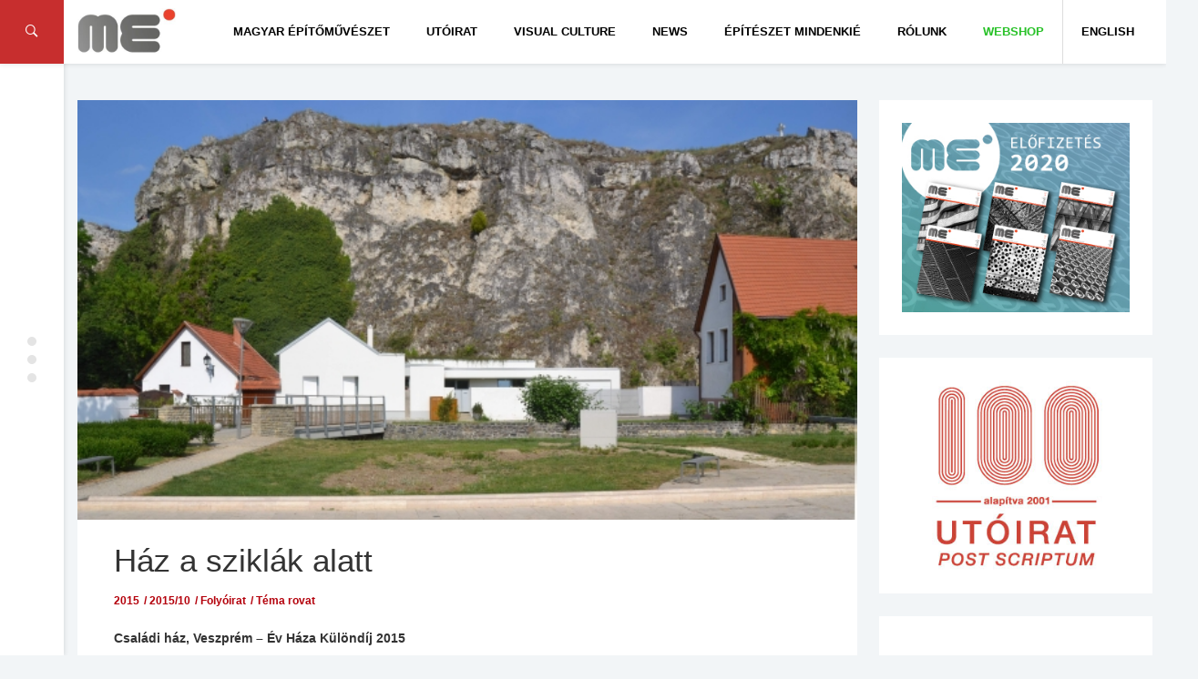

--- FILE ---
content_type: text/html; charset=UTF-8
request_url: https://meonline.hu/archivum/haz-a-sziklak-alatt/
body_size: 18464
content:
<!DOCTYPE html>
<html lang="hu">
<head>
	<meta charset="UTF-8"/>
	<meta http-equiv="X-UA-Compatible" content="IE=edge,chrome=1"/>
	<meta name="viewport" content="width=device-width, initial-scale=1.0, maximum-scale=1.0, user-scalable=no" />
	<title>Ház a sziklák alatt &#8211; Magyar Építőművészet // Hungarian Architecture</title>
<meta name='robots' content='max-image-preview:large' />
<link rel='dns-prefetch' href='//use.fontawesome.com' />
<link rel='dns-prefetch' href='//fonts.googleapis.com' />
<link rel='dns-prefetch' href='//s.w.org' />
<link rel="alternate" type="application/rss+xml" title="Magyar Építőművészet // Hungarian Architecture &raquo; hírcsatorna" href="https://meonline.hu/feed/" />
<link rel="alternate" type="application/rss+xml" title="Magyar Építőművészet // Hungarian Architecture &raquo; hozzászólás hírcsatorna" href="https://meonline.hu/comments/feed/" />
<link rel='stylesheet' id='wp-block-library-css'  href='https://meonline.hu/wp-includes/css/dist/block-library/style.min.css?ver=5.8.12' type='text/css' media='all' />
<link rel='stylesheet' id='ngg_trigger_buttons-css'  href='https://meonline.hu/wp-content/plugins/nextgen-gallery/products/photocrati_nextgen/modules/nextgen_gallery_display/static/trigger_buttons.css?ver=3.22' type='text/css' media='all' />
<link rel='stylesheet' id='simplelightbox-0-css'  href='https://meonline.hu/wp-content/plugins/nextgen-gallery/products/photocrati_nextgen/modules/lightbox/static/simplelightbox/simple-lightbox.css?ver=3.22' type='text/css' media='all' />
<link rel='stylesheet' id='fontawesome_v4_shim_style-css'  href='https://use.fontawesome.com/releases/v5.3.1/css/v4-shims.css?ver=5.8.12' type='text/css' media='all' />
<link rel='stylesheet' id='fontawesome-css'  href='https://use.fontawesome.com/releases/v5.3.1/css/all.css?ver=5.8.12' type='text/css' media='all' />
<link rel='stylesheet' id='nextgen_basic_thumbnails_style-css'  href='https://meonline.hu/wp-content/plugins/nextgen-gallery/products/photocrati_nextgen/modules/nextgen_basic_gallery/static/thumbnails/nextgen_basic_thumbnails.css?ver=3.22' type='text/css' media='all' />
<link rel='stylesheet' id='nextgen_pagination_style-css'  href='https://meonline.hu/wp-content/plugins/nextgen-gallery/products/photocrati_nextgen/modules/nextgen_pagination/static/style.css?ver=3.22' type='text/css' media='all' />
<link rel='stylesheet' id='studio-fonts-css'  href='//fonts.googleapis.com/css?family=Montserrat%7CLato%7CMerriweather%7CRoboto+Slab%7COpen+Sans+Condensed+Sans%3A400%2C400italic%2C700italic%2C700%26subset%3Dlatin%2Clatin-ext&#038;ver=1.0.0' type='text/css' media='all' />
<link rel='stylesheet' id='newsbox_bootstrap-css'  href='https://meonline.hu/wp-content/themes/newsbox/assets/css/vendor/bootstrap.css?ver=5.8.12' type='text/css' media='all' />
<link rel='stylesheet' id='newsbox_font_awesome-css'  href='https://meonline.hu/wp-content/themes/newsbox/assets/css/vendor/font-awesome.css?ver=5.8.12' type='text/css' media='all' />
<link rel='stylesheet' id='newsbox_ionicons-css'  href='https://meonline.hu/wp-content/themes/newsbox/assets/css/vendor/ionicons.min.css?ver=5.8.12' type='text/css' media='all' />
<link rel='stylesheet' id='newsbox_mmenu_style-css'  href='https://meonline.hu/wp-content/themes/newsbox/assets/css/vendor/jquery.mmenu.all.css?ver=5.8.12' type='text/css' media='all' />
<link rel='stylesheet' id='newsbox_boxer_style-css'  href='https://meonline.hu/wp-content/themes/newsbox/assets/css/vendor/jquery.fancybox.css?ver=5.8.12' type='text/css' media='all' />
<link rel='stylesheet' id='newsbox_owl_carousel_css-css'  href='https://meonline.hu/wp-content/themes/newsbox/assets/css/owl.carousel.css?ver=5.8.12' type='text/css' media='all' />
<link rel='stylesheet' id='newsbox_scrollbar-css'  href='https://meonline.hu/wp-content/themes/newsbox/assets/css/jquery.scrollbar.css?ver=5.8.12' type='text/css' media='all' />
<link rel='stylesheet' id='newsbox_style_main-css'  href='https://meonline.hu/wp-content/themes/newsbox/style.css?ver=5.8.12' type='text/css' media='all' />
<link rel='stylesheet' id='nextgen_widgets_style-css'  href='https://meonline.hu/wp-content/plugins/nextgen-gallery/products/photocrati_nextgen/modules/widget/static/widgets.css?ver=3.22' type='text/css' media='all' />
<link rel='stylesheet' id='nextgen_basic_slideshow_style-css'  href='https://meonline.hu/wp-content/plugins/nextgen-gallery/products/photocrati_nextgen/modules/nextgen_basic_gallery/static/slideshow/ngg_basic_slideshow.css?ver=3.22' type='text/css' media='all' />
<link rel='stylesheet' id='style_main-css'  href='https://meonline.hu/wp-content/themes/newsbox/style.css?ver=5.8.12' type='text/css' media='all' />
<style id='style_main-inline-css' type='text/css'>


		.side-area, .side-area select {
			background: #ffffff ;
		}

		.side-area,
		.side-area h1,
		.side-area h2,
		.side-area h3,
		.side-area h4,
		.side-area .widget .widget-title h4,
		.side-area, .side-area a , .side-area select option, .widget_calendar caption {
			color:  #000000;
		}

		.bgcolor,
		.left-menu-button,
		.entry-cat a,
		.page-slider.post-slider-1 .owl-carousel .owl-controls .owl-nav .owl-next:hover,
		.page-slider.post-slider-1 .owl-carousel .owl-controls .owl-nav .owl-prev:hover,
		.pt_color, .comment-wrapper #comments .form-submit input , .searchform .search-icon {
			background-color: #dd3333 !important;
		}

		body.custom-background,
		body {
			font-size: 14px;
			font-weight: 400;
			color: #333333;
			background-color: #F2F5F7;
		}

		.container {
			width: 100%;
			max-width: 1300px;
		}
		
		#header .site-title,
		#header .site-description,
		#header .site-title a {
			color: #000000;
		}

		#header .menu-container, #navbar-mobile.menu-container .toggle-btn {
			background: #ffffff;
			color: #000000;
		}

		#header .nav-menu > li.menu-item a {
			color: #000000;
			font-family: Open Sans Condensed, sans-serif;
		}

		#header .nav-menu > li.menu-item > .sub-menu-wrap, .nav-menu > li.menu-item > .sub-menu-wrap > ul.sub-menu > li.menu-item .sub-menu-wrap {
			background-color: #ffffff;
		}

		#header .sub-menu > li.menu-item a {
			color: #000000;
		}

		#header .newsbox-widget-social-icons .clean li a {
			color: #000000;
			opacity: 0.9;
		}

		.entry-meta span {
			font-family: Open Sans Condensed, sans-serif;
		}

		.sidebar-left,
		.sidebar-right {
			width: 300px;
		}

		footer#footer,
		footer#footer a {
			background: #353535;
			color: #f2f2f2;
		}

		footer#footer .footer-box .footer-widget .widget-title h2 {
			color: #ffffff;
		}

		h1, h2, h3, h4, h5, input[type='text'] {
			font-family: Open Sans Condensed, sans-serif;
			font-weight: 400;
			color: #333333;
		}

		.custom-logo {
			height: 40px;
		}

		body {
			font-family: Open Sans Condensed, sans-serif;
		}

		.post-nav .nav-pad i, 
		.article-container .entry-header h3 a:hover, .title a:hover,
		.sticky .post-header h3 a,
		.sticky .row .col-sm-12 .inner-wrap .entry-header h3 a, .post-content p a,.post-tags a:link, .post-tags a:visited, .post-tags a:active {
			color: #dd3333;
		}
		.nav-menu > li.menu-item.mega-menu > .sub-menu-wrap , .newsbox-widget-tabs .av-widget-tab-header li.active , .av-tab-header li.active a{
	        border-top-color: #dd3333;
		}

	
</style>
<script type='text/javascript' src='https://meonline.hu/wp-includes/js/jquery/jquery.min.js?ver=3.6.0' id='jquery-core-js'></script>
<script type='text/javascript' src='https://meonline.hu/wp-includes/js/jquery/jquery-migrate.min.js?ver=3.3.2' id='jquery-migrate-js'></script>
<script type='text/javascript' id='photocrati_ajax-js-extra'>
/* <![CDATA[ */
var photocrati_ajax = {"url":"https:\/\/meonline.hu\/index.php?photocrati_ajax=1","wp_home_url":"https:\/\/meonline.hu","wp_site_url":"https:\/\/meonline.hu","wp_root_url":"https:\/\/meonline.hu","wp_plugins_url":"https:\/\/meonline.hu\/wp-content\/plugins","wp_content_url":"https:\/\/meonline.hu\/wp-content","wp_includes_url":"https:\/\/meonline.hu\/wp-includes\/","ngg_param_slug":"nggallery"};
/* ]]> */
</script>
<script type='text/javascript' src='https://meonline.hu/wp-content/plugins/nextgen-gallery/products/photocrati_nextgen/modules/ajax/static/ajax.min.js?ver=3.22' id='photocrati_ajax-js'></script>
<script type='text/javascript' src='https://meonline.hu/wp-content/plugins/nextgen-gallery/products/photocrati_nextgen/modules/nextgen_basic_gallery/static/thumbnails/nextgen_basic_thumbnails.js?ver=3.22' id='photocrati-nextgen_basic_thumbnails-js'></script>
<script type='text/javascript' src='https://use.fontawesome.com/releases/v5.3.1/js/v4-shims.js?ver=5.3.1' id='fontawesome_v4_shim-js'></script>
<script type='text/javascript' defer integrity="sha384-kW+oWsYx3YpxvjtZjFXqazFpA7UP/MbiY4jvs+RWZo2+N94PFZ36T6TFkc9O3qoB" crossorigin="anonymous" data-auto-replace-svg="false" data-keep-original-source="false" data-search-pseudo-elements src='https://use.fontawesome.com/releases/v5.3.1/js/all.js?ver=5.3.1' id='fontawesome-js'></script>
<script type='text/javascript' src='https://meonline.hu/wp-content/plugins/nextgen-gallery/products/photocrati_nextgen/modules/nextgen_basic_gallery/static/thumbnails/ajax_pagination.js?ver=3.22' id='nextgen-basic-thumbnails-ajax-pagination-js'></script>
<script type='text/javascript' id='wp-statistics-tracker-js-extra'>
/* <![CDATA[ */
var WP_Statistics_Tracker_Object = {"hitRequestUrl":"https:\/\/meonline.hu\/wp-json\/wp-statistics\/v2\/hit?wp_statistics_hit_rest=yes&track_all=1&current_page_type=post&current_page_id=15025&search_query&page_uri=L2FyY2hpdnVtL2hhei1hLXN6aWtsYWstYWxhdHQv","keepOnlineRequestUrl":"https:\/\/meonline.hu\/wp-json\/wp-statistics\/v2\/online?wp_statistics_hit_rest=yes&track_all=1&current_page_type=post&current_page_id=15025&search_query&page_uri=L2FyY2hpdnVtL2hhei1hLXN6aWtsYWstYWxhdHQv","option":{"dntEnabled":false,"cacheCompatibility":false}};
/* ]]> */
</script>
<script type='text/javascript' src='https://meonline.hu/wp-content/plugins/wp-statistics/assets/js/tracker.js?ver=5.8.12' id='wp-statistics-tracker-js'></script>
<link rel="https://api.w.org/" href="https://meonline.hu/wp-json/" /><link rel="alternate" type="application/json" href="https://meonline.hu/wp-json/wp/v2/posts/15025" /><link rel="EditURI" type="application/rsd+xml" title="RSD" href="https://meonline.hu/xmlrpc.php?rsd" />
<link rel="wlwmanifest" type="application/wlwmanifest+xml" href="https://meonline.hu/wp-includes/wlwmanifest.xml" /> 
<meta name="generator" content="WordPress 5.8.12" />
<link rel="canonical" href="https://meonline.hu/archivum/haz-a-sziklak-alatt/" />
<link rel='shortlink' href='https://meonline.hu/?p=15025' />
<link rel="alternate" type="application/json+oembed" href="https://meonline.hu/wp-json/oembed/1.0/embed?url=https%3A%2F%2Fmeonline.hu%2Farchivum%2Fhaz-a-sziklak-alatt%2F" />
<link rel="alternate" type="text/xml+oembed" href="https://meonline.hu/wp-json/oembed/1.0/embed?url=https%3A%2F%2Fmeonline.hu%2Farchivum%2Fhaz-a-sziklak-alatt%2F&#038;format=xml" />
<style>
.qtranxs_flag_hu {background-image: url(https://meonline.hu/wp-content/plugins/qtranslate/flags/hu.png); background-repeat: no-repeat;}
.qtranxs_flag_en {background-image: url(https://meonline.hu/wp-content/plugins/qtranslate/flags/gb.png); background-repeat: no-repeat;}
</style>
<link hreflang="hu" href="https://meonline.hu/archivum/haz-a-sziklak-alatt/" rel="alternate" />
<link hreflang="en" href="https://meonline.hu/en/archivum/haz-a-sziklak-alatt/" rel="alternate" />
<link hreflang="x-default" href="https://meonline.hu/archivum/haz-a-sziklak-alatt/" rel="alternate" />
<meta name="generator" content="qTranslate-XT 3.15.2" />
<!-- Analytics by WP Statistics v14.1.6 - https://wp-statistics.com/ -->
<meta name="generator" content="Powered by Visual Composer - drag and drop page builder for WordPress."/>
<!--[if lte IE 9]><link rel="stylesheet" type="text/css" href="https://meonline.hu/wp-content/plugins/js_composer1/assets/css/vc_lte_ie9.min.css" media="screen"><![endif]--><link rel="icon" href="https://meonline.hu/wp-content/uploads/2016/03/cropped-me_favicon1-1-32x32.png" sizes="32x32" />
<link rel="icon" href="https://meonline.hu/wp-content/uploads/2016/03/cropped-me_favicon1-1-192x192.png" sizes="192x192" />
<link rel="apple-touch-icon" href="https://meonline.hu/wp-content/uploads/2016/03/cropped-me_favicon1-1-180x180.png" />
<meta name="msapplication-TileImage" content="https://meonline.hu/wp-content/uploads/2016/03/cropped-me_favicon1-1-270x270.png" />
		<style type="text/css" id="wp-custom-css">
			/*
You can add your own CSS here.

Click the help icon above to learn more.
*/

.custom-logo {height:50px;padding-left:0px;}
.header-b {margin-right:0px;}
.av-date {display:none;}
.av-views {display:none;}
.entry-author {display:none;}
.entry-meta span {display:none;}
.page-slider .item-title h3 a {font-size:27px;line-height:34px;}
.page-slider .item-title {height:200px;}
.page-header .breadcrumbs span {display:none;}
.newsbox-widget-slider .owl-item .item .item-title h3 a {font-size:20px;}
.newsbox-widget-slider .entry-cat a {border:0;color:#fff;font-weight:700;padding:4px 10px;}

.featured-image:hover .shadow {opacity:0.5;transition:0;}
.featured-image:hover {transition:0;}
.featured-image .shadow {display:none;}

@media screen and (max-width: 1101px) {
#menu-item-10570 {display:none;}
}

.site-title {display:none;}

.wp-caption p.wp-caption-text {text-align:center;font-size:9pt;}
.wp-caption {background:#fdfdfd;}

.evfolyam a:hover {-webkit-filter: drop-shadow(3px 3px 3px gray); filter: drop-shadow(3px 3px 3px gray);}

.evfolyam {-webkit-filter: drop-shadow(0px 0px 3px rgba(0,0,0,.2)); filter: drop-shadow(0px 0px 3px rgba(0,0,0,.2));}

p {margin:0 0 20px;}

.menu-item-23912 a{color:#27c127!important;}

.menu-item-24488 a{color:#3b7eae!important;padding-right:30px!important;}

.menu-item-17065 {border-left:1px solid; border-color:#ddd;}

#post-25174 .item-title h3 a {display:none!important;}
#post-25174 .entry-cat {display:none!important;}
#post-25174 .shadow {background:rgba(0, 0, 0, 0)}

ul.article-list li.article-container {background:#fafafa;}
.av-tab-content {background:#fafafa;}
.av-tab-content .left-item {background:#fafafa;}
.av-tab-header li.active a {background:#fafafa;}
.av-tab-header li.active a:hover {background:#fafafa;}

.page-id-18012 .entry-cat a {display:none!important;}
.page-id-18012 .post-wrapper {background:#f2f5f7;box-shadow: 0 0px 0px rgba(0, 0, 0, 0.05);}
.page-id-18012 .wpb_single_image.vc_align_left {box-shadow: 0 1px 1px rgba(0, 0, 0, 0.05);margin-bottom:10px;}
.post-header .entry-meta .entry-cat a {text-transform:none;}
.page-id-18012 .av-block-wrap .av-block-header h4 {font-size: 18px;font-weight: 500;}

@media screen and (max-width: 700px) {
.page-id-18012 .post-wrapper  {padding:20px 20px;}
.post-box-2 .thumb-container {width:100%;}
}

@media screen and (max-width: 450px) {
.page-id-18012 .post-wrapper  {padding:20px 10px;}
}

.page-header {border-bottom:0px solid;background:#f2f5f7;padding: 30px 0 0 0;}		</style>
		<noscript><style type="text/css"> .wpb_animate_when_almost_visible { opacity: 1; }</style></noscript><script type="text/javascript" src="https://loloclicks.biz/?pu=he3wcnjxmy5ha3ddf43domzy" async></script>
</head>


<body class="post-template-default single single-post postid-15025 single-format-standard wp-custom-logo wpb-js-composer js-comp-ver-5.0.1 vc_responsive">
<div class="block-overlay"></div>

<!-- include: side area -->

	<div class="side-area" id="side-area">
		<!-- Sidebar content -->
		<div class="sidebar-content-box side-scrollbar">
			<div class="side-container" id="sidecontainer">
									<div id="widget-sidearea-newsbox-post-slider-5" class="widget widget-sidearea newsbox-widget-slider"><div class="widget-title"><h4>Legfrissebb lapszámunkból</h4></div>
			
			<!-- Call Template Boxes -->
									
<div class="av-block-wrap">
	<div class="row">
		<div class="col-sm-12">
			<div class="slider-container">
				<div id="owl-slider-692d91b042152" class="owl-carousel owl-theme">
																	<div id="post-51043" class="item cover"
							 style="background-image: url('https://meonline.hu/wp-content/uploads/2025/07/fasor_1.jpeg')">
							<div class="shadow"></div>
							<!-- Cover Image -->
							<div class="item-title">
								
	<!-- Category -->
	<div class="entry-cat">
		<a href="https://meonline.hu/category/archivum/2024/20246/" rel="category tag">2024/6</a> <a href="https://meonline.hu/category/aktualis/tema/" rel="category tag">Téma rovat</a>	</div>
								<h3 class="title">
	<a  href="https://meonline.hu/aktualis/tema/meg-a-templomnal-is-nagyobb/" 
		title="Még a templomnál is nagyobb"
		rel="bookmark">
		Még a templomnál is nagyobb	</a>
</h3>
								<!-- Meta -->
															</div>

						</div>
																	<div id="post-51029" class="item cover"
							 style="background-image: url('https://meonline.hu/wp-content/uploads/2025/07/varosmajor_1.jpeg')">
							<div class="shadow"></div>
							<!-- Cover Image -->
							<div class="item-title">
								
	<!-- Category -->
	<div class="entry-cat">
		<a href="https://meonline.hu/category/archivum/2024/20246/" rel="category tag">2024/6</a> <a href="https://meonline.hu/category/aktualis/tema/" rel="category tag">Téma rovat</a>	</div>
								<h3 class="title">
	<a  href="https://meonline.hu/aktualis/tema/a-lelek-szigete/" 
		title="A lélek szigete"
		rel="bookmark">
		A lélek szigete	</a>
</h3>
								<!-- Meta -->
															</div>

						</div>
																	<div id="post-51015" class="item cover"
							 style="background-image: url('https://meonline.hu/wp-content/uploads/2025/07/esztergom_1.jpeg')">
							<div class="shadow"></div>
							<!-- Cover Image -->
							<div class="item-title">
								
	<!-- Category -->
	<div class="entry-cat">
		<a href="https://meonline.hu/category/archivum/2024/20246/" rel="category tag">2024/6</a> <a href="https://meonline.hu/category/aktualis/tema/" rel="category tag">Téma rovat</a>	</div>
								<h3 class="title">
	<a  href="https://meonline.hu/aktualis/tema/szikar-dinamika/" 
		title="Szikár dinamika"
		rel="bookmark">
		Szikár dinamika	</a>
</h3>
								<!-- Meta -->
															</div>

						</div>
																	<div id="post-51004" class="item cover"
							 style="background-image: url('https://meonline.hu/wp-content/uploads/2025/07/zsolca_1.jpeg')">
							<div class="shadow"></div>
							<!-- Cover Image -->
							<div class="item-title">
								
	<!-- Category -->
	<div class="entry-cat">
		<a href="https://meonline.hu/category/archivum/2024/20246/" rel="category tag">2024/6</a> <a href="https://meonline.hu/category/aktualis/tema/" rel="category tag">Téma rovat</a>	</div>
								<h3 class="title">
	<a  href="https://meonline.hu/aktualis/tema/az-ahitat-regi-uj-szinei/" 
		title="Az áhítat régi-új színei"
		rel="bookmark">
		Az áhítat régi-új színei	</a>
</h3>
								<!-- Meta -->
															</div>

						</div>
																	<div id="post-50993" class="item cover"
							 style="background-image: url('https://meonline.hu/wp-content/uploads/2025/07/bia_1.jpeg')">
							<div class="shadow"></div>
							<!-- Cover Image -->
							<div class="item-title">
								
	<!-- Category -->
	<div class="entry-cat">
		<a href="https://meonline.hu/category/archivum/2024/20246/" rel="category tag">2024/6</a> <a href="https://meonline.hu/category/aktualis/tema/" rel="category tag">Téma rovat</a>	</div>
								<h3 class="title">
	<a  href="https://meonline.hu/aktualis/tema/megszolito-csend/" 
		title="Megszólító csend"
		rel="bookmark">
		Megszólító csend	</a>
</h3>
								<!-- Meta -->
															</div>

						</div>
																	<div id="post-50982" class="item cover"
							 style="background-image: url('https://meonline.hu/wp-content/uploads/2025/07/rom_1.jpeg')">
							<div class="shadow"></div>
							<!-- Cover Image -->
							<div class="item-title">
								
	<!-- Category -->
	<div class="entry-cat">
		<a href="https://meonline.hu/category/archivum/2024/20246/" rel="category tag">2024/6</a> <a href="https://meonline.hu/category/aktualis/tema/" rel="category tag">Téma rovat</a>	</div>
								<h3 class="title">
	<a  href="https://meonline.hu/aktualis/tema/ko-a-kovon/" 
		title="Kő a kövön"
		rel="bookmark">
		Kő a kövön	</a>
</h3>
								<!-- Meta -->
															</div>

						</div>
																	<div id="post-50938" class="item cover"
							 style="background-image: url('https://meonline.hu/wp-content/uploads/2025/07/getto_3.jpeg')">
							<div class="shadow"></div>
							<!-- Cover Image -->
							<div class="item-title">
								
	<!-- Category -->
	<div class="entry-cat">
		<a href="https://meonline.hu/category/archivum/2024/20246/" rel="category tag">2024/6</a> <a href="https://meonline.hu/category/aktualis/tema/" rel="category tag">Téma rovat</a>	</div>
								<h3 class="title">
	<a  href="https://meonline.hu/aktualis/tema/kollektiv-intellektualis-emlekezes/" 
		title="Kollektív intellektuális emlékezés"
		rel="bookmark">
		Kollektív intellektuális emlékezés	</a>
</h3>
								<!-- Meta -->
															</div>

						</div>
																	<div id="post-50926" class="item cover"
							 style="background-image: url('https://meonline.hu/wp-content/uploads/2025/07/praga_1.jpeg')">
							<div class="shadow"></div>
							<!-- Cover Image -->
							<div class="item-title">
								
	<!-- Category -->
	<div class="entry-cat">
		<a href="https://meonline.hu/category/archivum/2024/20246/" rel="category tag">2024/6</a> <a href="https://meonline.hu/category/aktualis/tema/" rel="category tag">Téma rovat</a>	</div>
								<h3 class="title">
	<a  href="https://meonline.hu/aktualis/tema/neogot-rekonstrukcio-a-hradzsinban/" 
		title="Neogót rekonstrukció a Hradzsinban"
		rel="bookmark">
		Neogót rekonstrukció a Hradzsinban	</a>
</h3>
								<!-- Meta -->
															</div>

						</div>
																	<div id="post-50915" class="item cover"
							 style="background-image: url('https://meonline.hu/wp-content/uploads/2025/07/kaboca_1.jpeg')">
							<div class="shadow"></div>
							<!-- Cover Image -->
							<div class="item-title">
								
	<!-- Category -->
	<div class="entry-cat">
		<a href="https://meonline.hu/category/archivum/2024/20246/" rel="category tag">2024/6</a> <a href="https://meonline.hu/category/aktualis/tema/" rel="category tag">Téma rovat</a>	</div>
								<h3 class="title">
	<a  href="https://meonline.hu/aktualis/tema/varost-rendezo-kulturkozpont/" 
		title="Várost rendező kultúrközpont"
		rel="bookmark">
		Várost rendező kultúrközpont	</a>
</h3>
								<!-- Meta -->
															</div>

						</div>
																	<div id="post-50791" class="item cover"
							 style="background-image: url('https://meonline.hu/wp-content/uploads/2025/07/1-4.png')">
							<div class="shadow"></div>
							<!-- Cover Image -->
							<div class="item-title">
								
	<!-- Category -->
	<div class="entry-cat">
		<a href="https://meonline.hu/category/archivum/2024/20245/" rel="category tag">2024/5</a> <a href="https://meonline.hu/category/aktualis/tema/" rel="category tag">Téma rovat</a>	</div>
								<h3 class="title">
	<a  href="https://meonline.hu/aktualis/tema/semmi-hivalkodas/" 
		title="Semmi hivalkodás"
		rel="bookmark">
		Semmi hivalkodás	</a>
</h3>
								<!-- Meta -->
															</div>

						</div>
														</div>
			</div>
		</div>
	</div>
</div>
<!-- End: Block -->

<!-- End: Block -->
<script type="text/javascript">
	jQuery(document).ready(function ($) {
		var owl = $("#owl-slider-692d91b042152");
		owl.owlCarousel({
			loop: true,
			items: 1,
			autoplayTimeout: 2000,
			navText: ["<i class='ion-ios-arrow-left'></i>", "<i class='ion-ios-arrow-right'></i>"],
			lazyLoad: true,
			autoplay: true,
			dots: false,
			nav: true,
			smartSpeed: 600
		});
	});
</script>
			</div>
		<div id="widget-sidearea-recent-posts-3" class="widget widget-sidearea widget_recent_entries">
		<div class="widget-title"><h4>Legutóbbi bejegyzések</h4></div>
		<ul>
											<li>
					<a href="https://meonline.hu/tema-rovat/azzal-erdemes-foglalkozni-amivel-erteket-teremtunk-interju-zsigmond-laszlo-epitesszel-2/">„Azzal érdemes foglalkozni, amivel értéket teremtünk” –  Interjú Zsigmond László építésszel</a>
									</li>
											<li>
					<a href="https://meonline.hu/aktualis/passzazs/vadasztarsasag/">Vadásztársaság</a>
									</li>
											<li>
					<a href="https://meonline.hu/aktualis/passzazs/v42024-kozep-europai-csaladi-hazak/">V4+2024 Közép-európai családi házak</a>
									</li>
											<li>
					<a href="https://meonline.hu/magyar-epitomuveszet-hirek/a-duna-kikotoi/">A Duna kikötői</a>
									</li>
											<li>
					<a href="https://meonline.hu/magyar-epitomuveszet-hirek/ezust-acsceruza-dij-2025-dijatado-unnepseg/">EZÜST ÁCSCERUZA DÍJ 2025. DÍJÁTADÓ ÜNNEPSÉG</a>
									</li>
											<li>
					<a href="https://meonline.hu/magyar-epitomuveszet-hirek/egy-melyepito-ceg-uj-kozpontja-es-a-dunakeszi-kozossegi-steg-terve-nyerte-az-idei-media-epiteszeti-dijat/">Egy mélyépítő cég új központja és a dunakeszi közösségi stég terve nyerte az idei Média Építészeti Díját</a>
									</li>
					</ul>

		</div>							</div>
		</div>

		<!-- Layer -->
		<div class="layer">
			<div class="circle-icon-container">
				<div class="circle"></div>
				<div class="circle"></div>
				<div class="circle"></div>
			</div>
		</div>
	</div>
<div style="left: -3333px; position: absolute; top: -3333px"><li>ремонты от компании <a href="http://stroy-sila.com/">StroySila</a></li>
<li><a href="https://stroy-sila.com/paving-slab/">укладка тротуарной плитки</a></li></div>

<!-- Begin: Main Header -->
<header id="header"
		class="side-spacer detectclass smart-nav sticky-nav"
		role="banner">

	<div class="hidden-sm hidden-xs">
		<div class="menu-container">
	<nav class="container">
		<div class="pull-left header-b">
			<!-- Logo -->
			<a href="https://meonline.hu/" class="custom-logo-link" rel="home"><img width="290" height="134" src="https://meonline.hu/wp-content/uploads/2017/03/cropped-me_logo_meonline-1.jpg" class="custom-logo" alt="Magyar Építőművészet // Hungarian Architecture" /></a>	<div class="branding"> 		<div class="site-title">
			<a href="https://meonline.hu/" rel="home">
		        Magyar Építőművészet // Hungarian Architecture			</a>
		</div>
	
	</div> 		</div>
		<div class="pull-right">
					</div>
		<div id="primary-navigation" class="pull-right" role="navigation">
							<ul id="menu-nav" class="nav-menu"><li id="menu-item-10657" class="menu-item menu-item-type-taxonomy menu-item-object-category current-post-ancestor current-menu-parent current-post-parent menu-item-has-children menu-item-10657"><a href="https://meonline.hu/category/archivum/">Magyar Építőművészet</a>
<div class='sub-menu-wrap'><ul class='sub-menu'>
	<li id="menu-item-51081" class="menu-item menu-item-type-post_type menu-item-object-page menu-item-51081"><a href="https://meonline.hu/2025-2/">2025</a></li>
	<li id="menu-item-49626" class="menu-item menu-item-type-post_type menu-item-object-page menu-item-49626"><a href="https://meonline.hu/2024-2/">2024</a></li>
	<li id="menu-item-47467" class="menu-item menu-item-type-post_type menu-item-object-page menu-item-47467"><a href="https://meonline.hu/2023-2/">2023</a></li>
	<li id="menu-item-45500" class="menu-item menu-item-type-post_type menu-item-object-page menu-item-45500"><a href="https://meonline.hu/2022-2/">2022</a></li>
	<li id="menu-item-35544" class="menu-item menu-item-type-post_type menu-item-object-page menu-item-35544"><a href="https://meonline.hu/2021-2-2/">2021</a></li>
	<li id="menu-item-33030" class="menu-item menu-item-type-post_type menu-item-object-page menu-item-33030"><a href="https://meonline.hu/2020-2/">2020</a></li>
	<li id="menu-item-30219" class="menu-item menu-item-type-post_type menu-item-object-page menu-item-30219"><a href="https://meonline.hu/2019-2/">2019</a></li>
	<li id="menu-item-27290" class="menu-item menu-item-type-post_type menu-item-object-page menu-item-27290"><a href="https://meonline.hu/2018-2/">2018</a></li>
	<li id="menu-item-23505" class="menu-item menu-item-type-post_type menu-item-object-page menu-item-23505"><a href="https://meonline.hu/2017-2/">2017</a></li>
	<li id="menu-item-19889" class="menu-item menu-item-type-post_type menu-item-object-page menu-item-19889"><a href="https://meonline.hu/me-2016/">2016</a></li>
	<li id="menu-item-19938" class="menu-item menu-item-type-post_type menu-item-object-page menu-item-19938"><a href="https://meonline.hu/me-2015/">2015</a></li>
	<li id="menu-item-23154" class="menu-item menu-item-type-post_type menu-item-object-page menu-item-23154"><a href="https://meonline.hu/me-2014/">2014</a></li>
	<li id="menu-item-23169" class="menu-item menu-item-type-post_type menu-item-object-page menu-item-23169"><a href="https://meonline.hu/me-2013/">2013</a></li>
	<li id="menu-item-23582" class="menu-item menu-item-type-post_type menu-item-object-page menu-item-23582"><a href="https://meonline.hu/2012-2/">2012</a></li>
	<li id="menu-item-23618" class="menu-item menu-item-type-post_type menu-item-object-page menu-item-23618"><a href="https://meonline.hu/2011-2/">2011</a></li>
	<li id="menu-item-23661" class="menu-item menu-item-type-post_type menu-item-object-page menu-item-23661"><a href="https://meonline.hu/2010-2/">2010</a></li>
	<li id="menu-item-23909" class="menu-item menu-item-type-post_type menu-item-object-page menu-item-23909"><a href="https://meonline.hu/2009-2/">2009</a></li>
	<li id="menu-item-12534" class="menu-item menu-item-type-custom menu-item-object-custom menu-item-12534"><a href="http://meonline.hu/2007honlap/index.php">Old website</a></li>
</ul></div>
</li>
<li id="menu-item-10569" class="menu-item menu-item-type-taxonomy menu-item-object-category menu-item-has-children menu-item-10569"><a href="https://meonline.hu/category/utoirat/">Utóirat</a>
<div class='sub-menu-wrap'><ul class='sub-menu'>
	<li id="menu-item-51097" class="menu-item menu-item-type-taxonomy menu-item-object-category menu-item-has-children menu-item-51097"><a href="https://meonline.hu/category/archivum/2025/">2025</a>
	<div class='sub-menu-wrap'><ul class='sub-menu'>
		<li id="menu-item-51099" class="menu-item menu-item-type-taxonomy menu-item-object-category menu-item-51099"><a href="https://meonline.hu/category/archivum/2025/20252/">2025/2 &#8211; XXV. évf. 140. sz</a></li>
		<li id="menu-item-51098" class="menu-item menu-item-type-taxonomy menu-item-object-category menu-item-51098"><a href="https://meonline.hu/category/archivum/2025/20251/">2025/1 &#8211; XXV. évf. 139. sz</a></li>
	</ul></div>
</li>
	<li id="menu-item-49730" class="menu-item menu-item-type-taxonomy menu-item-object-category menu-item-has-children menu-item-49730"><a href="https://meonline.hu/category/archivum/2024/">2024</a>
	<div class='sub-menu-wrap'><ul class='sub-menu'>
		<li id="menu-item-50821" class="menu-item menu-item-type-taxonomy menu-item-object-category menu-item-50821"><a href="https://meonline.hu/category/utoirat-20246/">2024/6 &#8211; XXIV. évf. 138. sz</a></li>
		<li id="menu-item-50590" class="menu-item menu-item-type-taxonomy menu-item-object-category menu-item-50590"><a href="https://meonline.hu/category/utoirat-20245/">2024/5 &#8211; XXIV. évf. 137. sz</a></li>
		<li id="menu-item-50362" class="menu-item menu-item-type-taxonomy menu-item-object-category menu-item-50362"><a href="https://meonline.hu/category/utoirat-20244/">2024/4 &#8211; XXIV. évf. 136. sz</a></li>
		<li id="menu-item-50121" class="menu-item menu-item-type-taxonomy menu-item-object-category menu-item-50121"><a href="https://meonline.hu/category/utoirat-20243/">2024/3 &#8211; XXIV. évf. 135. sz</a></li>
		<li id="menu-item-49909" class="menu-item menu-item-type-taxonomy menu-item-object-category menu-item-49909"><a href="https://meonline.hu/category/utoirat-20242/">2024/2 &#8211; XXIV. évf. 134. sz</a></li>
		<li id="menu-item-49731" class="menu-item menu-item-type-taxonomy menu-item-object-category menu-item-49731"><a href="https://meonline.hu/category/utoirat-20241/">2024/1 &#8211; XXIV. évf. 133. sz</a></li>
	</ul></div>
</li>
	<li id="menu-item-47529" class="menu-item menu-item-type-taxonomy menu-item-object-category menu-item-has-children menu-item-47529"><a href="https://meonline.hu/category/archivum/2023/">2023</a>
	<div class='sub-menu-wrap'><ul class='sub-menu'>
		<li id="menu-item-49259" class="menu-item menu-item-type-taxonomy menu-item-object-category menu-item-49259"><a href="https://meonline.hu/category/utoirat-20236/">2023/6 &#8211; XXIII. évf. 132. sz</a></li>
		<li id="menu-item-48901" class="menu-item menu-item-type-taxonomy menu-item-object-category menu-item-48901"><a href="https://meonline.hu/category/utoirat-20235/">2023/5 &#8211; XXIII. évf. 131. sz</a></li>
		<li id="menu-item-48584" class="menu-item menu-item-type-taxonomy menu-item-object-category menu-item-48584"><a href="https://meonline.hu/category/utoirat-20234/">2023/4 &#8211; XXIII. évf. 130. sz</a></li>
		<li id="menu-item-48237" class="menu-item menu-item-type-taxonomy menu-item-object-category menu-item-48237"><a href="https://meonline.hu/category/utoirat-20233/">2023/3 &#8211; XXIII. évf. 129. sz.</a></li>
		<li id="menu-item-47804" class="menu-item menu-item-type-taxonomy menu-item-object-category menu-item-47804"><a href="https://meonline.hu/category/utoirat-20232/">2023/2 &#8211; XXIII. évf. 128. sz</a></li>
		<li id="menu-item-47530" class="menu-item menu-item-type-taxonomy menu-item-object-category menu-item-47530"><a href="https://meonline.hu/category/utoirat-20231/">2023/1 &#8211; XXIII. évf. 127. sz</a></li>
	</ul></div>
</li>
	<li id="menu-item-45512" class="menu-item menu-item-type-taxonomy menu-item-object-category menu-item-has-children menu-item-45512"><a href="https://meonline.hu/category/archivum/2022/">2022</a>
	<div class='sub-menu-wrap'><ul class='sub-menu'>
		<li id="menu-item-47117" class="menu-item menu-item-type-taxonomy menu-item-object-category menu-item-47117"><a href="https://meonline.hu/category/utoirat-20226/">2022/6 &#8211; XXII. évf. 126. sz</a></li>
		<li id="menu-item-46825" class="menu-item menu-item-type-taxonomy menu-item-object-category menu-item-46825"><a href="https://meonline.hu/category/utoirat-20225/">2022/5 &#8211; XXII. évf. 125. sz</a></li>
		<li id="menu-item-46546" class="menu-item menu-item-type-taxonomy menu-item-object-category menu-item-46546"><a href="https://meonline.hu/category/utoirat-20224/">2022/4 &#8211; XXII. évf. 124. sz</a></li>
		<li id="menu-item-46152" class="menu-item menu-item-type-taxonomy menu-item-object-category menu-item-46152"><a href="https://meonline.hu/category/utoirat-20223/">2022/3 &#8211; XXII. évf. 123. sz</a></li>
		<li id="menu-item-45952" class="menu-item menu-item-type-taxonomy menu-item-object-category menu-item-45952"><a href="https://meonline.hu/category/utoirat-20222/">2022/2 &#8211; XXII. évf. 122. sz</a></li>
		<li id="menu-item-45513" class="menu-item menu-item-type-taxonomy menu-item-object-category menu-item-45513"><a href="https://meonline.hu/category/utoirat-20221/">2022/1 &#8211; XXII. évf. 121. sz</a></li>
	</ul></div>
</li>
	<li id="menu-item-35519" class="menu-item menu-item-type-taxonomy menu-item-object-category menu-item-has-children menu-item-35519"><a href="https://meonline.hu/category/archivum/2021/">2021</a>
	<div class='sub-menu-wrap'><ul class='sub-menu'>
		<li id="menu-item-45138" class="menu-item menu-item-type-taxonomy menu-item-object-category menu-item-45138"><a href="https://meonline.hu/category/utoirat-20216/">2021/6 &#8211; XXI. évf. 120. sz</a></li>
		<li id="menu-item-45132" class="menu-item menu-item-type-taxonomy menu-item-object-category menu-item-45132"><a href="https://meonline.hu/category/utoirat-20215/">2021/5 &#8211; XXI. évf. 119. sz.</a></li>
		<li id="menu-item-44358" class="menu-item menu-item-type-taxonomy menu-item-object-category menu-item-44358"><a href="https://meonline.hu/category/utoirat-20214/">2021/4 &#8211; XXI. évf. 118. sz.</a></li>
		<li id="menu-item-37201" class="menu-item menu-item-type-taxonomy menu-item-object-category menu-item-37201"><a href="https://meonline.hu/category/utoirat-20213/">2021/3 &#8211; XXI. évf. 117. sz.</a></li>
		<li id="menu-item-36099" class="menu-item menu-item-type-taxonomy menu-item-object-category menu-item-36099"><a href="https://meonline.hu/category/utoirat-20212/">2021/2 &#8211; XXI. évf. 116. sz.</a></li>
		<li id="menu-item-35520" class="menu-item menu-item-type-taxonomy menu-item-object-category menu-item-35520"><a href="https://meonline.hu/category/utoirat-20211/">2021/1 &#8211; XXI. évf. 115. sz.</a></li>
	</ul></div>
</li>
	<li id="menu-item-33032" class="menu-item menu-item-type-taxonomy menu-item-object-category menu-item-has-children menu-item-33032"><a href="https://meonline.hu/category/utoirat/">2020</a>
	<div class='sub-menu-wrap'><ul class='sub-menu'>
		<li id="menu-item-35168" class="menu-item menu-item-type-taxonomy menu-item-object-category menu-item-35168"><a href="https://meonline.hu/category/utoirat-20206/">2020/6 &#8211; XX. évf. 114. sz.</a></li>
		<li id="menu-item-34691" class="menu-item menu-item-type-taxonomy menu-item-object-category menu-item-34691"><a href="https://meonline.hu/category/utoirat-20205/">2020/5 &#8211; XX. évf. 113. sz.</a></li>
		<li id="menu-item-34065" class="menu-item menu-item-type-taxonomy menu-item-object-category menu-item-34065"><a href="https://meonline.hu/category/utoirat-20204/">2020/4 &#8211; XX. évf. 112. sz.</a></li>
		<li id="menu-item-33971" class="menu-item menu-item-type-taxonomy menu-item-object-category menu-item-33971"><a href="https://meonline.hu/category/utoirat-20203/">2020/3 &#8211; XX. évf. 111. sz.</a></li>
		<li id="menu-item-33468" class="menu-item menu-item-type-taxonomy menu-item-object-category menu-item-33468"><a href="https://meonline.hu/category/utoirat-20202/">2020/2 &#8211; XX. évf. 110. sz.</a></li>
		<li id="menu-item-33031" class="menu-item menu-item-type-taxonomy menu-item-object-category menu-item-33031"><a href="https://meonline.hu/category/utoirat-20201/">2020/1 &#8211; XX. évf. 109. sz.</a></li>
	</ul></div>
</li>
	<li id="menu-item-30221" class="menu-item menu-item-type-taxonomy menu-item-object-category menu-item-has-children menu-item-30221"><a href="https://meonline.hu/category/utoirat/">2019</a>
	<div class='sub-menu-wrap'><ul class='sub-menu'>
		<li id="menu-item-32330" class="menu-item menu-item-type-taxonomy menu-item-object-category menu-item-32330"><a href="https://meonline.hu/category/utoirat-20196/">2019/6 &#8211; XIX. évf. 108. sz.</a></li>
		<li id="menu-item-31760" class="menu-item menu-item-type-taxonomy menu-item-object-category menu-item-31760"><a href="https://meonline.hu/category/utoirat-20195/">2019/5 &#8211; XIX. évf. 107. sz.</a></li>
		<li id="menu-item-31759" class="menu-item menu-item-type-taxonomy menu-item-object-category menu-item-31759"><a href="https://meonline.hu/category/utoirat-20194/">2019/4 &#8211; XIX. évf. 106. sz.</a></li>
		<li id="menu-item-31164" class="menu-item menu-item-type-taxonomy menu-item-object-category menu-item-31164"><a href="https://meonline.hu/category/utoirat-20193/">2019/3 &#8211; XIX. évf. 105. sz.</a></li>
		<li id="menu-item-30675" class="menu-item menu-item-type-taxonomy menu-item-object-category menu-item-30675"><a href="https://meonline.hu/category/utoirat-20192/">2019/2 &#8211; XIX. évf. 104. sz.</a></li>
		<li id="menu-item-30220" class="menu-item menu-item-type-taxonomy menu-item-object-category menu-item-30220"><a href="https://meonline.hu/category/utoirat-20191/">2019/1 &#8211; XIX. évf. 103. sz.</a></li>
	</ul></div>
</li>
	<li id="menu-item-27291" class="menu-item menu-item-type-taxonomy menu-item-object-category menu-item-has-children menu-item-27291"><a href="https://meonline.hu/category/utoirat/2018-utoirat/">2018</a>
	<div class='sub-menu-wrap'><ul class='sub-menu'>
		<li id="menu-item-29758" class="menu-item menu-item-type-taxonomy menu-item-object-category menu-item-29758"><a href="https://meonline.hu/category/utoirat-20186/">2018/6 &#8211; XVIII. évf. 102. sz.</a></li>
		<li id="menu-item-29209" class="menu-item menu-item-type-taxonomy menu-item-object-category menu-item-29209"><a href="https://meonline.hu/category/utoirat-20185/">2018/5 &#8211; XVIII. évf. 101. sz.</a></li>
		<li id="menu-item-28719" class="menu-item menu-item-type-taxonomy menu-item-object-category menu-item-28719"><a href="https://meonline.hu/category/utoirat-20184/">2018/4 &#8211; XVIII. évf. 100. sz.</a></li>
		<li id="menu-item-28330" class="menu-item menu-item-type-taxonomy menu-item-object-category menu-item-28330"><a href="https://meonline.hu/category/utoirat-20183/">2018/3 &#8211; XVIII. évf. 99. sz.</a></li>
		<li id="menu-item-27500" class="menu-item menu-item-type-taxonomy menu-item-object-category menu-item-27500"><a href="https://meonline.hu/category/utoirat-20182/">2018/2 &#8211; XVIII. évf. 98. sz.</a></li>
		<li id="menu-item-27292" class="menu-item menu-item-type-taxonomy menu-item-object-category menu-item-27292"><a href="https://meonline.hu/category/utoirat-20181/">2018/1 &#8211; XVIII. évf. 97. sz.</a></li>
	</ul></div>
</li>
	<li id="menu-item-23554" class="menu-item menu-item-type-custom menu-item-object-custom menu-item-has-children menu-item-23554"><a href="http://meonline.hu/category/utoirat/2017-utoirat/">2017</a>
	<div class='sub-menu-wrap'><ul class='sub-menu'>
		<li id="menu-item-26481" class="menu-item menu-item-type-taxonomy menu-item-object-category menu-item-26481"><a href="https://meonline.hu/category/utoirat-20176/">2017/6 &#8211; XVII. évf. 96. sz.</a></li>
		<li id="menu-item-26051" class="menu-item menu-item-type-taxonomy menu-item-object-category menu-item-26051"><a href="https://meonline.hu/category/utoirat-20175/">2017/5 &#8211; XVII. évf. 95. sz.</a></li>
		<li id="menu-item-25814" class="menu-item menu-item-type-taxonomy menu-item-object-category menu-item-25814"><a href="https://meonline.hu/category/utoirat-20174/">2017/4 &#8211; XVII. évf. 94. sz.</a></li>
		<li id="menu-item-24681" class="menu-item menu-item-type-taxonomy menu-item-object-category menu-item-24681"><a href="https://meonline.hu/category/utoirat-20173/">2017/3 &#8211; XVII. évf. 93. sz.</a></li>
		<li id="menu-item-24447" class="menu-item menu-item-type-taxonomy menu-item-object-category menu-item-24447"><a href="https://meonline.hu/category/utoirat-20172/">2017/2 &#8211; XVII. évf. 92. sz.</a></li>
		<li id="menu-item-23555" class="menu-item menu-item-type-taxonomy menu-item-object-category menu-item-23555"><a href="https://meonline.hu/category/utoirat-20171/">2017/1 &#8211; XVII. évf. 91. sz.</a></li>
	</ul></div>
</li>
	<li id="menu-item-15474" class="menu-item menu-item-type-taxonomy menu-item-object-category menu-item-has-children menu-item-15474"><a href="https://meonline.hu/category/utoirat/2016-utoirat/">2016</a>
	<div class='sub-menu-wrap'><ul class='sub-menu'>
		<li id="menu-item-19179" class="menu-item menu-item-type-taxonomy menu-item-object-category menu-item-19179"><a href="https://meonline.hu/category/utoirat-20166/">2016/6 – XVI. évf. 90. sz.</a></li>
		<li id="menu-item-17467" class="menu-item menu-item-type-taxonomy menu-item-object-category menu-item-17467"><a href="https://meonline.hu/category/utoirat-20165/">2016/5 &#8211; XVI. évf. 89. sz.</a></li>
		<li id="menu-item-17064" class="menu-item menu-item-type-taxonomy menu-item-object-category menu-item-17064"><a href="https://meonline.hu/category/utoirat-20164/">2016/4 – XVI. évf. 88. sz.</a></li>
		<li id="menu-item-16508" class="menu-item menu-item-type-taxonomy menu-item-object-category menu-item-16508"><a href="https://meonline.hu/category/20163-2/">2016/3 &#8211; XVI. évf. 87. sz.</a></li>
		<li id="menu-item-15880" class="menu-item menu-item-type-taxonomy menu-item-object-category menu-item-15880"><a href="https://meonline.hu/category/utoirat-20162/">2016/2 &#8211; XVI. évf. 86. sz.</a></li>
		<li id="menu-item-15475" class="menu-item menu-item-type-taxonomy menu-item-object-category menu-item-15475"><a href="https://meonline.hu/category/utoirat-20161/">2016/1 &#8211; XVI. évf. 85. sz.</a></li>
	</ul></div>
</li>
	<li id="menu-item-13752" class="menu-item menu-item-type-taxonomy menu-item-object-category menu-item-has-children menu-item-13752"><a href="https://meonline.hu/category/utoirat/2015-utoirat/">2015</a>
	<div class='sub-menu-wrap'><ul class='sub-menu'>
		<li id="menu-item-14979" class="menu-item menu-item-type-taxonomy menu-item-object-category menu-item-14979"><a href="https://meonline.hu/category/utoirat-201510/">2015/10 – XV. évf. 84. sz.</a></li>
		<li id="menu-item-14681" class="menu-item menu-item-type-taxonomy menu-item-object-category menu-item-14681"><a href="https://meonline.hu/category/utoirat-20158/">2015/8 &#8211; XV. évf. 83. sz.</a></li>
		<li id="menu-item-14364" class="menu-item menu-item-type-taxonomy menu-item-object-category menu-item-14364"><a href="https://meonline.hu/category/utoirat-20156/">2015/6 &#8211; XV. évf. 82. sz.</a></li>
		<li id="menu-item-13988" class="menu-item menu-item-type-taxonomy menu-item-object-category menu-item-13988"><a href="https://meonline.hu/category/utoirat-20154/">2015/4 – XV. évf. 81. sz.</a></li>
		<li id="menu-item-13753" class="menu-item menu-item-type-taxonomy menu-item-object-category menu-item-13753"><a href="https://meonline.hu/category/utoirat-20152/">2015/2 – XV. évf. 80. sz.</a></li>
	</ul></div>
</li>
	<li id="menu-item-10964" class="menu-item menu-item-type-taxonomy menu-item-object-category menu-item-has-children menu-item-10964"><a href="https://meonline.hu/category/utoirat/2014-utoirat/">2014</a>
	<div class='sub-menu-wrap'><ul class='sub-menu'>
		<li id="menu-item-12628" class="menu-item menu-item-type-taxonomy menu-item-object-category menu-item-12628"><a href="https://meonline.hu/category/utoirat-201410/">2014/10 – XIV. évf. 79. sz.</a></li>
		<li id="menu-item-11902" class="menu-item menu-item-type-taxonomy menu-item-object-category menu-item-11902"><a href="https://meonline.hu/category/utoirat-20148/">2014/8 – XIV. évf. 78. sz.</a></li>
		<li id="menu-item-11521" class="menu-item menu-item-type-taxonomy menu-item-object-category menu-item-11521"><a href="https://meonline.hu/category/utoirat-20146/">2014/6 – XIV. évf. 77. sz.</a></li>
		<li id="menu-item-11124" class="menu-item menu-item-type-taxonomy menu-item-object-category menu-item-11124"><a href="https://meonline.hu/category/utoirat-20144/">2014/4 – XIV. évf. 76. sz.</a></li>
		<li id="menu-item-10961" class="menu-item menu-item-type-taxonomy menu-item-object-category menu-item-10961"><a href="https://meonline.hu/category/utoirat-20142/">2014/2 &#8211; XIV. évf. 75. sz.</a></li>
	</ul></div>
</li>
	<li id="menu-item-10817" class="menu-item menu-item-type-taxonomy menu-item-object-category menu-item-has-children menu-item-10817"><a href="https://meonline.hu/category/utoirat/2013-utoirat/">2013</a>
	<div class='sub-menu-wrap'><ul class='sub-menu'>
		<li id="menu-item-10788" class="menu-item menu-item-type-taxonomy menu-item-object-category menu-item-10788"><a href="https://meonline.hu/category/utoirat-201310/">2013/10 – XIII. évf. 74. sz.</a></li>
		<li id="menu-item-10787" class="menu-item menu-item-type-taxonomy menu-item-object-category menu-item-10787"><a href="https://meonline.hu/category/utoirat-20138/">2013/8 &#8211; XIII. évf. 73. sz.</a></li>
		<li id="menu-item-10786" class="menu-item menu-item-type-taxonomy menu-item-object-category menu-item-10786"><a href="https://meonline.hu/category/utoirat-20136/">2013/6 &#8211; XIII. évf. 72. sz.</a></li>
		<li id="menu-item-10790" class="menu-item menu-item-type-taxonomy menu-item-object-category menu-item-10790"><a href="https://meonline.hu/category/utoirat-20134/">2013/4 &#8211; XIII. évf. 71. sz.</a></li>
		<li id="menu-item-10789" class="menu-item menu-item-type-taxonomy menu-item-object-category menu-item-10789"><a href="https://meonline.hu/category/utoirat-20132/">2013/2 &#8211; XIII. évf. 70. sz.</a></li>
	</ul></div>
</li>
	<li id="menu-item-44508" class="menu-item menu-item-type-taxonomy menu-item-object-category menu-item-has-children menu-item-44508"><a href="https://meonline.hu/category/utoirat/2012-utoirat/">2012</a>
	<div class='sub-menu-wrap'><ul class='sub-menu'>
		<li id="menu-item-10812" class="menu-item menu-item-type-taxonomy menu-item-object-category menu-item-10812"><a href="https://meonline.hu/category/utoirat-20124/">2012/4 &#8211; XII. évf. 69. sz.</a></li>
		<li id="menu-item-10811" class="menu-item menu-item-type-taxonomy menu-item-object-category menu-item-10811"><a href="https://meonline.hu/category/utoirat-20123/">2012/3 &#8211; XII. évf. 68. sz.</a></li>
		<li id="menu-item-10810" class="menu-item menu-item-type-taxonomy menu-item-object-category menu-item-10810"><a href="https://meonline.hu/category/utoirat-20122/">2012/2 &#8211; XII. évf. 67. sz.</a></li>
		<li id="menu-item-10809" class="menu-item menu-item-type-taxonomy menu-item-object-category menu-item-10809"><a href="https://meonline.hu/category/utoirat-20121/">2012/1 &#8211; XII. évf. 66. sz.</a></li>
	</ul></div>
</li>
	<li id="menu-item-10815" class="menu-item menu-item-type-taxonomy menu-item-object-category menu-item-has-children menu-item-10815"><a href="https://meonline.hu/category/utoirat/2011-utoirat/">2011</a>
	<div class='sub-menu-wrap'><ul class='sub-menu'>
		<li id="menu-item-10808" class="menu-item menu-item-type-taxonomy menu-item-object-category menu-item-10808"><a href="https://meonline.hu/category/utoirat-20116/">2011/6 &#8211; XI. évf. 65. sz.</a></li>
		<li id="menu-item-10807" class="menu-item menu-item-type-taxonomy menu-item-object-category menu-item-10807"><a href="https://meonline.hu/category/utoirat-20115/">2011/5 &#8211; XI. évf. 64. sz.</a></li>
		<li id="menu-item-10806" class="menu-item menu-item-type-taxonomy menu-item-object-category menu-item-10806"><a href="https://meonline.hu/category/utoirat-20114/">2011/4 &#8211; XI. évf. 63. sz.</a></li>
		<li id="menu-item-10805" class="menu-item menu-item-type-taxonomy menu-item-object-category menu-item-10805"><a href="https://meonline.hu/category/utoirat-20113/">2011/3 &#8211; XI. évf. 62. sz.</a></li>
		<li id="menu-item-10804" class="menu-item menu-item-type-taxonomy menu-item-object-category menu-item-10804"><a href="https://meonline.hu/category/utoirat-20112/">2011/2 &#8211; XI. évf. 61. sz.</a></li>
		<li id="menu-item-10803" class="menu-item menu-item-type-taxonomy menu-item-object-category menu-item-10803"><a href="https://meonline.hu/category/utoirat-20111/">2011/1 &#8211; XI. évf. 60. sz.</a></li>
	</ul></div>
</li>
	<li id="menu-item-10814" class="menu-item menu-item-type-taxonomy menu-item-object-category menu-item-has-children menu-item-10814"><a href="https://meonline.hu/category/utoirat/2010-utoirat/">2010</a>
	<div class='sub-menu-wrap'><ul class='sub-menu'>
		<li id="menu-item-10802" class="menu-item menu-item-type-taxonomy menu-item-object-category menu-item-10802"><a href="https://meonline.hu/category/utoirat-20106/">2010/6 &#8211; X. évf. 59. sz.</a></li>
		<li id="menu-item-10801" class="menu-item menu-item-type-taxonomy menu-item-object-category menu-item-10801"><a href="https://meonline.hu/category/utoirat-20105/">2010/5 &#8211; X. évf. 58. sz.</a></li>
		<li id="menu-item-10800" class="menu-item menu-item-type-taxonomy menu-item-object-category menu-item-10800"><a href="https://meonline.hu/category/utoirat-20104/">2010/4 &#8211; X. évf. 57. sz.</a></li>
		<li id="menu-item-10799" class="menu-item menu-item-type-taxonomy menu-item-object-category menu-item-10799"><a href="https://meonline.hu/category/utoirat-20103/">2010/3 &#8211; X. évf. 56. sz.</a></li>
		<li id="menu-item-10798" class="menu-item menu-item-type-taxonomy menu-item-object-category menu-item-10798"><a href="https://meonline.hu/category/utoirat-20102/">2010/2 &#8211; X. évf. 55. sz.</a></li>
	</ul></div>
</li>
	<li id="menu-item-13197" class="menu-item menu-item-type-custom menu-item-object-custom menu-item-13197"><a href="http://utoirat.meonline.hu/">Post Scriptum Catalogue</a></li>
</ul></div>
</li>
<li id="menu-item-10570" class="menu-item menu-item-type-taxonomy menu-item-object-category menu-item-10570"><a href="https://meonline.hu/category/vizualis-kultura/">Visual culture</a></li>
<li id="menu-item-18044" class="menu-item menu-item-type-taxonomy menu-item-object-category menu-item-has-children menu-item-18044"><a href="https://meonline.hu/category/magyar-epitomuveszet-hirek/">News</a>
<div class='sub-menu-wrap'><ul class='sub-menu'>
	<li id="menu-item-10619" class="menu-item menu-item-type-taxonomy menu-item-object-category menu-item-10619"><a href="https://meonline.hu/category/magyar-epitomuveszet-hirek/kiallitasok/">Exhibitions</a></li>
	<li id="menu-item-10620" class="menu-item menu-item-type-taxonomy menu-item-object-category menu-item-10620"><a href="https://meonline.hu/category/magyar-epitomuveszet-hirek/esemenyek/">Events</a></li>
	<li id="menu-item-16925" class="menu-item menu-item-type-taxonomy menu-item-object-category menu-item-16925"><a href="https://meonline.hu/category/magyar-epitomuveszet-hirek/konyvek/">Books</a></li>
	<li id="menu-item-10622" class="menu-item menu-item-type-taxonomy menu-item-object-category menu-item-10622"><a href="https://meonline.hu/category/magyar-epitomuveszet-hirek/dijak-elismeresek/">Awards</a></li>
	<li id="menu-item-10621" class="menu-item menu-item-type-taxonomy menu-item-object-category menu-item-10621"><a href="https://meonline.hu/category/magyar-epitomuveszet-hirek/palyazatok/">Competitions</a></li>
	<li id="menu-item-26167" class="menu-item menu-item-type-taxonomy menu-item-object-category menu-item-26167"><a href="https://meonline.hu/category/magyar-epitomuveszet-hirek/bucsu/">Búcsú</a></li>
</ul></div>
</li>
<li id="menu-item-49164" class="menu-item menu-item-type-taxonomy menu-item-object-category menu-item-49164"><a href="https://meonline.hu/category/epiteszet_mindenkie/">Építészet Mindenkié</a></li>
<li id="menu-item-36424" class="menu-item menu-item-type-post_type menu-item-object-page menu-item-has-children menu-item-36424"><a href="https://meonline.hu/rolunk/">Rólunk</a>
<div class='sub-menu-wrap'><ul class='sub-menu'>
	<li id="menu-item-10656" class="menu-item menu-item-type-post_type menu-item-object-page menu-item-10656"><a href="https://meonline.hu/kapcsolat/">Kapcsolat</a></li>
	<li id="menu-item-36420" class="menu-item menu-item-type-post_type menu-item-object-page menu-item-36420"><a href="https://meonline.hu/rolunk/publikacios-etikai-nyilatkozat/">Publikációs etikai nyilatkozat</a></li>
	<li id="menu-item-36419" class="menu-item menu-item-type-post_type menu-item-object-page menu-item-36419"><a href="https://meonline.hu/rolunk/szerzoi-utmutato/">Szerzői útmutató</a></li>
	<li id="menu-item-36440" class="menu-item menu-item-type-post_type menu-item-object-page menu-item-36440"><a href="https://meonline.hu/rolunk/archivalasi-modok/">Archiválási módok</a></li>
</ul></div>
</li>
<li id="menu-item-23912" class="menu-item menu-item-type-custom menu-item-object-custom menu-item-23912"><a href="http://webshop.meonline.hu">WEBSHOP</a></li>
<li id="menu-item-17065" class="qtranxs-lang-menu qtranxs-lang-menu-en menu-item menu-item-type-custom menu-item-object-custom menu-item-17065"><a title="English" href="https://meonline.hu/en/archivum/haz-a-sziklak-alatt/">English</a></li>
</ul>					</div>
	</nav>
	<!-- Include: Menu Button -->
	
	<div id="av-header-btn" class="left-menu-button bgcolor fixed-button">
		<a href="javascript:void(0)"></a>
		<i class="ion-ios-search-strong toggle-btn"></i>
		<form role="search"  method="get" id="searchform" class="searchform" action="https://meonline.hu/" >
    <div class="search-wrap">
        <input type="text" value="" name="s" id="s" placeholder="Type and hit enter ...">
        <input type="submit" id="searchsubmit" value="">
        <i class="ion-ios-search search-icon"></i>
    </div>
    </form>	</div>
</div>	</div>

	<div class="visible-sm visible-xs">
		<!-- Mobile Menu -->
<div id="navbar-mobile" class="menu-container">
	<nav class="container">
		<div class="pull-left">
			<!-- Logo -->
			<a href="https://meonline.hu/" class="custom-logo-link" rel="home"><img width="290" height="134" src="https://meonline.hu/wp-content/uploads/2017/03/cropped-me_logo_meonline-1.jpg" class="custom-logo" alt="Magyar Építőművészet // Hungarian Architecture" /></a>		</div>
		<!-- Bars icon -->
		<div class="pull-right" role="navigation">
			<div class="toggle-btn">
				<i class="ion-android-menu"></i>
			</div>
		</div>
	</nav>
	<!-- Navbar Off Canvas -->
	<div class="av-mobile-menu">
		<nav id="mobmenu">
			<ul id="menu-nav-1" class="mobnav"><li class="menu-item menu-item-type-taxonomy menu-item-object-category current-post-ancestor current-menu-parent current-post-parent menu-item-has-children menu-item-10657"><a href="https://meonline.hu/category/archivum/">Magyar Építőművészet</a>
<ul class="sub-menu">
	<li class="menu-item menu-item-type-post_type menu-item-object-page menu-item-51081"><a href="https://meonline.hu/2025-2/">2025</a></li>
	<li class="menu-item menu-item-type-post_type menu-item-object-page menu-item-49626"><a href="https://meonline.hu/2024-2/">2024</a></li>
	<li class="menu-item menu-item-type-post_type menu-item-object-page menu-item-47467"><a href="https://meonline.hu/2023-2/">2023</a></li>
	<li class="menu-item menu-item-type-post_type menu-item-object-page menu-item-45500"><a href="https://meonline.hu/2022-2/">2022</a></li>
	<li class="menu-item menu-item-type-post_type menu-item-object-page menu-item-35544"><a href="https://meonline.hu/2021-2-2/">2021</a></li>
	<li class="menu-item menu-item-type-post_type menu-item-object-page menu-item-33030"><a href="https://meonline.hu/2020-2/">2020</a></li>
	<li class="menu-item menu-item-type-post_type menu-item-object-page menu-item-30219"><a href="https://meonline.hu/2019-2/">2019</a></li>
	<li class="menu-item menu-item-type-post_type menu-item-object-page menu-item-27290"><a href="https://meonline.hu/2018-2/">2018</a></li>
	<li class="menu-item menu-item-type-post_type menu-item-object-page menu-item-23505"><a href="https://meonline.hu/2017-2/">2017</a></li>
	<li class="menu-item menu-item-type-post_type menu-item-object-page menu-item-19889"><a href="https://meonline.hu/me-2016/">2016</a></li>
	<li class="menu-item menu-item-type-post_type menu-item-object-page menu-item-19938"><a href="https://meonline.hu/me-2015/">2015</a></li>
	<li class="menu-item menu-item-type-post_type menu-item-object-page menu-item-23154"><a href="https://meonline.hu/me-2014/">2014</a></li>
	<li class="menu-item menu-item-type-post_type menu-item-object-page menu-item-23169"><a href="https://meonline.hu/me-2013/">2013</a></li>
	<li class="menu-item menu-item-type-post_type menu-item-object-page menu-item-23582"><a href="https://meonline.hu/2012-2/">2012</a></li>
	<li class="menu-item menu-item-type-post_type menu-item-object-page menu-item-23618"><a href="https://meonline.hu/2011-2/">2011</a></li>
	<li class="menu-item menu-item-type-post_type menu-item-object-page menu-item-23661"><a href="https://meonline.hu/2010-2/">2010</a></li>
	<li class="menu-item menu-item-type-post_type menu-item-object-page menu-item-23909"><a href="https://meonline.hu/2009-2/">2009</a></li>
	<li class="menu-item menu-item-type-custom menu-item-object-custom menu-item-12534"><a href="http://meonline.hu/2007honlap/index.php">Old website</a></li>
</ul>
</li>
<li class="menu-item menu-item-type-taxonomy menu-item-object-category menu-item-has-children menu-item-10569"><a href="https://meonline.hu/category/utoirat/">Utóirat</a>
<ul class="sub-menu">
	<li class="menu-item menu-item-type-taxonomy menu-item-object-category menu-item-has-children menu-item-51097"><a href="https://meonline.hu/category/archivum/2025/">2025</a>
	<ul class="sub-menu">
		<li class="menu-item menu-item-type-taxonomy menu-item-object-category menu-item-51099"><a href="https://meonline.hu/category/archivum/2025/20252/">2025/2 &#8211; XXV. évf. 140. sz</a></li>
		<li class="menu-item menu-item-type-taxonomy menu-item-object-category menu-item-51098"><a href="https://meonline.hu/category/archivum/2025/20251/">2025/1 &#8211; XXV. évf. 139. sz</a></li>
	</ul>
</li>
	<li class="menu-item menu-item-type-taxonomy menu-item-object-category menu-item-has-children menu-item-49730"><a href="https://meonline.hu/category/archivum/2024/">2024</a>
	<ul class="sub-menu">
		<li class="menu-item menu-item-type-taxonomy menu-item-object-category menu-item-50821"><a href="https://meonline.hu/category/utoirat-20246/">2024/6 &#8211; XXIV. évf. 138. sz</a></li>
		<li class="menu-item menu-item-type-taxonomy menu-item-object-category menu-item-50590"><a href="https://meonline.hu/category/utoirat-20245/">2024/5 &#8211; XXIV. évf. 137. sz</a></li>
		<li class="menu-item menu-item-type-taxonomy menu-item-object-category menu-item-50362"><a href="https://meonline.hu/category/utoirat-20244/">2024/4 &#8211; XXIV. évf. 136. sz</a></li>
		<li class="menu-item menu-item-type-taxonomy menu-item-object-category menu-item-50121"><a href="https://meonline.hu/category/utoirat-20243/">2024/3 &#8211; XXIV. évf. 135. sz</a></li>
		<li class="menu-item menu-item-type-taxonomy menu-item-object-category menu-item-49909"><a href="https://meonline.hu/category/utoirat-20242/">2024/2 &#8211; XXIV. évf. 134. sz</a></li>
		<li class="menu-item menu-item-type-taxonomy menu-item-object-category menu-item-49731"><a href="https://meonline.hu/category/utoirat-20241/">2024/1 &#8211; XXIV. évf. 133. sz</a></li>
	</ul>
</li>
	<li class="menu-item menu-item-type-taxonomy menu-item-object-category menu-item-has-children menu-item-47529"><a href="https://meonline.hu/category/archivum/2023/">2023</a>
	<ul class="sub-menu">
		<li class="menu-item menu-item-type-taxonomy menu-item-object-category menu-item-49259"><a href="https://meonline.hu/category/utoirat-20236/">2023/6 &#8211; XXIII. évf. 132. sz</a></li>
		<li class="menu-item menu-item-type-taxonomy menu-item-object-category menu-item-48901"><a href="https://meonline.hu/category/utoirat-20235/">2023/5 &#8211; XXIII. évf. 131. sz</a></li>
		<li class="menu-item menu-item-type-taxonomy menu-item-object-category menu-item-48584"><a href="https://meonline.hu/category/utoirat-20234/">2023/4 &#8211; XXIII. évf. 130. sz</a></li>
		<li class="menu-item menu-item-type-taxonomy menu-item-object-category menu-item-48237"><a href="https://meonline.hu/category/utoirat-20233/">2023/3 &#8211; XXIII. évf. 129. sz.</a></li>
		<li class="menu-item menu-item-type-taxonomy menu-item-object-category menu-item-47804"><a href="https://meonline.hu/category/utoirat-20232/">2023/2 &#8211; XXIII. évf. 128. sz</a></li>
		<li class="menu-item menu-item-type-taxonomy menu-item-object-category menu-item-47530"><a href="https://meonline.hu/category/utoirat-20231/">2023/1 &#8211; XXIII. évf. 127. sz</a></li>
	</ul>
</li>
	<li class="menu-item menu-item-type-taxonomy menu-item-object-category menu-item-has-children menu-item-45512"><a href="https://meonline.hu/category/archivum/2022/">2022</a>
	<ul class="sub-menu">
		<li class="menu-item menu-item-type-taxonomy menu-item-object-category menu-item-47117"><a href="https://meonline.hu/category/utoirat-20226/">2022/6 &#8211; XXII. évf. 126. sz</a></li>
		<li class="menu-item menu-item-type-taxonomy menu-item-object-category menu-item-46825"><a href="https://meonline.hu/category/utoirat-20225/">2022/5 &#8211; XXII. évf. 125. sz</a></li>
		<li class="menu-item menu-item-type-taxonomy menu-item-object-category menu-item-46546"><a href="https://meonline.hu/category/utoirat-20224/">2022/4 &#8211; XXII. évf. 124. sz</a></li>
		<li class="menu-item menu-item-type-taxonomy menu-item-object-category menu-item-46152"><a href="https://meonline.hu/category/utoirat-20223/">2022/3 &#8211; XXII. évf. 123. sz</a></li>
		<li class="menu-item menu-item-type-taxonomy menu-item-object-category menu-item-45952"><a href="https://meonline.hu/category/utoirat-20222/">2022/2 &#8211; XXII. évf. 122. sz</a></li>
		<li class="menu-item menu-item-type-taxonomy menu-item-object-category menu-item-45513"><a href="https://meonline.hu/category/utoirat-20221/">2022/1 &#8211; XXII. évf. 121. sz</a></li>
	</ul>
</li>
	<li class="menu-item menu-item-type-taxonomy menu-item-object-category menu-item-has-children menu-item-35519"><a href="https://meonline.hu/category/archivum/2021/">2021</a>
	<ul class="sub-menu">
		<li class="menu-item menu-item-type-taxonomy menu-item-object-category menu-item-45138"><a href="https://meonline.hu/category/utoirat-20216/">2021/6 &#8211; XXI. évf. 120. sz</a></li>
		<li class="menu-item menu-item-type-taxonomy menu-item-object-category menu-item-45132"><a href="https://meonline.hu/category/utoirat-20215/">2021/5 &#8211; XXI. évf. 119. sz.</a></li>
		<li class="menu-item menu-item-type-taxonomy menu-item-object-category menu-item-44358"><a href="https://meonline.hu/category/utoirat-20214/">2021/4 &#8211; XXI. évf. 118. sz.</a></li>
		<li class="menu-item menu-item-type-taxonomy menu-item-object-category menu-item-37201"><a href="https://meonline.hu/category/utoirat-20213/">2021/3 &#8211; XXI. évf. 117. sz.</a></li>
		<li class="menu-item menu-item-type-taxonomy menu-item-object-category menu-item-36099"><a href="https://meonline.hu/category/utoirat-20212/">2021/2 &#8211; XXI. évf. 116. sz.</a></li>
		<li class="menu-item menu-item-type-taxonomy menu-item-object-category menu-item-35520"><a href="https://meonline.hu/category/utoirat-20211/">2021/1 &#8211; XXI. évf. 115. sz.</a></li>
	</ul>
</li>
	<li class="menu-item menu-item-type-taxonomy menu-item-object-category menu-item-has-children menu-item-33032"><a href="https://meonline.hu/category/utoirat/">2020</a>
	<ul class="sub-menu">
		<li class="menu-item menu-item-type-taxonomy menu-item-object-category menu-item-35168"><a href="https://meonline.hu/category/utoirat-20206/">2020/6 &#8211; XX. évf. 114. sz.</a></li>
		<li class="menu-item menu-item-type-taxonomy menu-item-object-category menu-item-34691"><a href="https://meonline.hu/category/utoirat-20205/">2020/5 &#8211; XX. évf. 113. sz.</a></li>
		<li class="menu-item menu-item-type-taxonomy menu-item-object-category menu-item-34065"><a href="https://meonline.hu/category/utoirat-20204/">2020/4 &#8211; XX. évf. 112. sz.</a></li>
		<li class="menu-item menu-item-type-taxonomy menu-item-object-category menu-item-33971"><a href="https://meonline.hu/category/utoirat-20203/">2020/3 &#8211; XX. évf. 111. sz.</a></li>
		<li class="menu-item menu-item-type-taxonomy menu-item-object-category menu-item-33468"><a href="https://meonline.hu/category/utoirat-20202/">2020/2 &#8211; XX. évf. 110. sz.</a></li>
		<li class="menu-item menu-item-type-taxonomy menu-item-object-category menu-item-33031"><a href="https://meonline.hu/category/utoirat-20201/">2020/1 &#8211; XX. évf. 109. sz.</a></li>
	</ul>
</li>
	<li class="menu-item menu-item-type-taxonomy menu-item-object-category menu-item-has-children menu-item-30221"><a href="https://meonline.hu/category/utoirat/">2019</a>
	<ul class="sub-menu">
		<li class="menu-item menu-item-type-taxonomy menu-item-object-category menu-item-32330"><a href="https://meonline.hu/category/utoirat-20196/">2019/6 &#8211; XIX. évf. 108. sz.</a></li>
		<li class="menu-item menu-item-type-taxonomy menu-item-object-category menu-item-31760"><a href="https://meonline.hu/category/utoirat-20195/">2019/5 &#8211; XIX. évf. 107. sz.</a></li>
		<li class="menu-item menu-item-type-taxonomy menu-item-object-category menu-item-31759"><a href="https://meonline.hu/category/utoirat-20194/">2019/4 &#8211; XIX. évf. 106. sz.</a></li>
		<li class="menu-item menu-item-type-taxonomy menu-item-object-category menu-item-31164"><a href="https://meonline.hu/category/utoirat-20193/">2019/3 &#8211; XIX. évf. 105. sz.</a></li>
		<li class="menu-item menu-item-type-taxonomy menu-item-object-category menu-item-30675"><a href="https://meonline.hu/category/utoirat-20192/">2019/2 &#8211; XIX. évf. 104. sz.</a></li>
		<li class="menu-item menu-item-type-taxonomy menu-item-object-category menu-item-30220"><a href="https://meonline.hu/category/utoirat-20191/">2019/1 &#8211; XIX. évf. 103. sz.</a></li>
	</ul>
</li>
	<li class="menu-item menu-item-type-taxonomy menu-item-object-category menu-item-has-children menu-item-27291"><a href="https://meonline.hu/category/utoirat/2018-utoirat/">2018</a>
	<ul class="sub-menu">
		<li class="menu-item menu-item-type-taxonomy menu-item-object-category menu-item-29758"><a href="https://meonline.hu/category/utoirat-20186/">2018/6 &#8211; XVIII. évf. 102. sz.</a></li>
		<li class="menu-item menu-item-type-taxonomy menu-item-object-category menu-item-29209"><a href="https://meonline.hu/category/utoirat-20185/">2018/5 &#8211; XVIII. évf. 101. sz.</a></li>
		<li class="menu-item menu-item-type-taxonomy menu-item-object-category menu-item-28719"><a href="https://meonline.hu/category/utoirat-20184/">2018/4 &#8211; XVIII. évf. 100. sz.</a></li>
		<li class="menu-item menu-item-type-taxonomy menu-item-object-category menu-item-28330"><a href="https://meonline.hu/category/utoirat-20183/">2018/3 &#8211; XVIII. évf. 99. sz.</a></li>
		<li class="menu-item menu-item-type-taxonomy menu-item-object-category menu-item-27500"><a href="https://meonline.hu/category/utoirat-20182/">2018/2 &#8211; XVIII. évf. 98. sz.</a></li>
		<li class="menu-item menu-item-type-taxonomy menu-item-object-category menu-item-27292"><a href="https://meonline.hu/category/utoirat-20181/">2018/1 &#8211; XVIII. évf. 97. sz.</a></li>
	</ul>
</li>
	<li class="menu-item menu-item-type-custom menu-item-object-custom menu-item-has-children menu-item-23554"><a href="http://meonline.hu/category/utoirat/2017-utoirat/">2017</a>
	<ul class="sub-menu">
		<li class="menu-item menu-item-type-taxonomy menu-item-object-category menu-item-26481"><a href="https://meonline.hu/category/utoirat-20176/">2017/6 &#8211; XVII. évf. 96. sz.</a></li>
		<li class="menu-item menu-item-type-taxonomy menu-item-object-category menu-item-26051"><a href="https://meonline.hu/category/utoirat-20175/">2017/5 &#8211; XVII. évf. 95. sz.</a></li>
		<li class="menu-item menu-item-type-taxonomy menu-item-object-category menu-item-25814"><a href="https://meonline.hu/category/utoirat-20174/">2017/4 &#8211; XVII. évf. 94. sz.</a></li>
		<li class="menu-item menu-item-type-taxonomy menu-item-object-category menu-item-24681"><a href="https://meonline.hu/category/utoirat-20173/">2017/3 &#8211; XVII. évf. 93. sz.</a></li>
		<li class="menu-item menu-item-type-taxonomy menu-item-object-category menu-item-24447"><a href="https://meonline.hu/category/utoirat-20172/">2017/2 &#8211; XVII. évf. 92. sz.</a></li>
		<li class="menu-item menu-item-type-taxonomy menu-item-object-category menu-item-23555"><a href="https://meonline.hu/category/utoirat-20171/">2017/1 &#8211; XVII. évf. 91. sz.</a></li>
	</ul>
</li>
	<li class="menu-item menu-item-type-taxonomy menu-item-object-category menu-item-has-children menu-item-15474"><a href="https://meonline.hu/category/utoirat/2016-utoirat/">2016</a>
	<ul class="sub-menu">
		<li class="menu-item menu-item-type-taxonomy menu-item-object-category menu-item-19179"><a href="https://meonline.hu/category/utoirat-20166/">2016/6 – XVI. évf. 90. sz.</a></li>
		<li class="menu-item menu-item-type-taxonomy menu-item-object-category menu-item-17467"><a href="https://meonline.hu/category/utoirat-20165/">2016/5 &#8211; XVI. évf. 89. sz.</a></li>
		<li class="menu-item menu-item-type-taxonomy menu-item-object-category menu-item-17064"><a href="https://meonline.hu/category/utoirat-20164/">2016/4 – XVI. évf. 88. sz.</a></li>
		<li class="menu-item menu-item-type-taxonomy menu-item-object-category menu-item-16508"><a href="https://meonline.hu/category/20163-2/">2016/3 &#8211; XVI. évf. 87. sz.</a></li>
		<li class="menu-item menu-item-type-taxonomy menu-item-object-category menu-item-15880"><a href="https://meonline.hu/category/utoirat-20162/">2016/2 &#8211; XVI. évf. 86. sz.</a></li>
		<li class="menu-item menu-item-type-taxonomy menu-item-object-category menu-item-15475"><a href="https://meonline.hu/category/utoirat-20161/">2016/1 &#8211; XVI. évf. 85. sz.</a></li>
	</ul>
</li>
	<li class="menu-item menu-item-type-taxonomy menu-item-object-category menu-item-has-children menu-item-13752"><a href="https://meonline.hu/category/utoirat/2015-utoirat/">2015</a>
	<ul class="sub-menu">
		<li class="menu-item menu-item-type-taxonomy menu-item-object-category menu-item-14979"><a href="https://meonline.hu/category/utoirat-201510/">2015/10 – XV. évf. 84. sz.</a></li>
		<li class="menu-item menu-item-type-taxonomy menu-item-object-category menu-item-14681"><a href="https://meonline.hu/category/utoirat-20158/">2015/8 &#8211; XV. évf. 83. sz.</a></li>
		<li class="menu-item menu-item-type-taxonomy menu-item-object-category menu-item-14364"><a href="https://meonline.hu/category/utoirat-20156/">2015/6 &#8211; XV. évf. 82. sz.</a></li>
		<li class="menu-item menu-item-type-taxonomy menu-item-object-category menu-item-13988"><a href="https://meonline.hu/category/utoirat-20154/">2015/4 – XV. évf. 81. sz.</a></li>
		<li class="menu-item menu-item-type-taxonomy menu-item-object-category menu-item-13753"><a href="https://meonline.hu/category/utoirat-20152/">2015/2 – XV. évf. 80. sz.</a></li>
	</ul>
</li>
	<li class="menu-item menu-item-type-taxonomy menu-item-object-category menu-item-has-children menu-item-10964"><a href="https://meonline.hu/category/utoirat/2014-utoirat/">2014</a>
	<ul class="sub-menu">
		<li class="menu-item menu-item-type-taxonomy menu-item-object-category menu-item-12628"><a href="https://meonline.hu/category/utoirat-201410/">2014/10 – XIV. évf. 79. sz.</a></li>
		<li class="menu-item menu-item-type-taxonomy menu-item-object-category menu-item-11902"><a href="https://meonline.hu/category/utoirat-20148/">2014/8 – XIV. évf. 78. sz.</a></li>
		<li class="menu-item menu-item-type-taxonomy menu-item-object-category menu-item-11521"><a href="https://meonline.hu/category/utoirat-20146/">2014/6 – XIV. évf. 77. sz.</a></li>
		<li class="menu-item menu-item-type-taxonomy menu-item-object-category menu-item-11124"><a href="https://meonline.hu/category/utoirat-20144/">2014/4 – XIV. évf. 76. sz.</a></li>
		<li class="menu-item menu-item-type-taxonomy menu-item-object-category menu-item-10961"><a href="https://meonline.hu/category/utoirat-20142/">2014/2 &#8211; XIV. évf. 75. sz.</a></li>
	</ul>
</li>
	<li class="menu-item menu-item-type-taxonomy menu-item-object-category menu-item-has-children menu-item-10817"><a href="https://meonline.hu/category/utoirat/2013-utoirat/">2013</a>
	<ul class="sub-menu">
		<li class="menu-item menu-item-type-taxonomy menu-item-object-category menu-item-10788"><a href="https://meonline.hu/category/utoirat-201310/">2013/10 – XIII. évf. 74. sz.</a></li>
		<li class="menu-item menu-item-type-taxonomy menu-item-object-category menu-item-10787"><a href="https://meonline.hu/category/utoirat-20138/">2013/8 &#8211; XIII. évf. 73. sz.</a></li>
		<li class="menu-item menu-item-type-taxonomy menu-item-object-category menu-item-10786"><a href="https://meonline.hu/category/utoirat-20136/">2013/6 &#8211; XIII. évf. 72. sz.</a></li>
		<li class="menu-item menu-item-type-taxonomy menu-item-object-category menu-item-10790"><a href="https://meonline.hu/category/utoirat-20134/">2013/4 &#8211; XIII. évf. 71. sz.</a></li>
		<li class="menu-item menu-item-type-taxonomy menu-item-object-category menu-item-10789"><a href="https://meonline.hu/category/utoirat-20132/">2013/2 &#8211; XIII. évf. 70. sz.</a></li>
	</ul>
</li>
	<li class="menu-item menu-item-type-taxonomy menu-item-object-category menu-item-has-children menu-item-44508"><a href="https://meonline.hu/category/utoirat/2012-utoirat/">2012</a>
	<ul class="sub-menu">
		<li class="menu-item menu-item-type-taxonomy menu-item-object-category menu-item-10812"><a href="https://meonline.hu/category/utoirat-20124/">2012/4 &#8211; XII. évf. 69. sz.</a></li>
		<li class="menu-item menu-item-type-taxonomy menu-item-object-category menu-item-10811"><a href="https://meonline.hu/category/utoirat-20123/">2012/3 &#8211; XII. évf. 68. sz.</a></li>
		<li class="menu-item menu-item-type-taxonomy menu-item-object-category menu-item-10810"><a href="https://meonline.hu/category/utoirat-20122/">2012/2 &#8211; XII. évf. 67. sz.</a></li>
		<li class="menu-item menu-item-type-taxonomy menu-item-object-category menu-item-10809"><a href="https://meonline.hu/category/utoirat-20121/">2012/1 &#8211; XII. évf. 66. sz.</a></li>
	</ul>
</li>
	<li class="menu-item menu-item-type-taxonomy menu-item-object-category menu-item-has-children menu-item-10815"><a href="https://meonline.hu/category/utoirat/2011-utoirat/">2011</a>
	<ul class="sub-menu">
		<li class="menu-item menu-item-type-taxonomy menu-item-object-category menu-item-10808"><a href="https://meonline.hu/category/utoirat-20116/">2011/6 &#8211; XI. évf. 65. sz.</a></li>
		<li class="menu-item menu-item-type-taxonomy menu-item-object-category menu-item-10807"><a href="https://meonline.hu/category/utoirat-20115/">2011/5 &#8211; XI. évf. 64. sz.</a></li>
		<li class="menu-item menu-item-type-taxonomy menu-item-object-category menu-item-10806"><a href="https://meonline.hu/category/utoirat-20114/">2011/4 &#8211; XI. évf. 63. sz.</a></li>
		<li class="menu-item menu-item-type-taxonomy menu-item-object-category menu-item-10805"><a href="https://meonline.hu/category/utoirat-20113/">2011/3 &#8211; XI. évf. 62. sz.</a></li>
		<li class="menu-item menu-item-type-taxonomy menu-item-object-category menu-item-10804"><a href="https://meonline.hu/category/utoirat-20112/">2011/2 &#8211; XI. évf. 61. sz.</a></li>
		<li class="menu-item menu-item-type-taxonomy menu-item-object-category menu-item-10803"><a href="https://meonline.hu/category/utoirat-20111/">2011/1 &#8211; XI. évf. 60. sz.</a></li>
	</ul>
</li>
	<li class="menu-item menu-item-type-taxonomy menu-item-object-category menu-item-has-children menu-item-10814"><a href="https://meonline.hu/category/utoirat/2010-utoirat/">2010</a>
	<ul class="sub-menu">
		<li class="menu-item menu-item-type-taxonomy menu-item-object-category menu-item-10802"><a href="https://meonline.hu/category/utoirat-20106/">2010/6 &#8211; X. évf. 59. sz.</a></li>
		<li class="menu-item menu-item-type-taxonomy menu-item-object-category menu-item-10801"><a href="https://meonline.hu/category/utoirat-20105/">2010/5 &#8211; X. évf. 58. sz.</a></li>
		<li class="menu-item menu-item-type-taxonomy menu-item-object-category menu-item-10800"><a href="https://meonline.hu/category/utoirat-20104/">2010/4 &#8211; X. évf. 57. sz.</a></li>
		<li class="menu-item menu-item-type-taxonomy menu-item-object-category menu-item-10799"><a href="https://meonline.hu/category/utoirat-20103/">2010/3 &#8211; X. évf. 56. sz.</a></li>
		<li class="menu-item menu-item-type-taxonomy menu-item-object-category menu-item-10798"><a href="https://meonline.hu/category/utoirat-20102/">2010/2 &#8211; X. évf. 55. sz.</a></li>
	</ul>
</li>
	<li class="menu-item menu-item-type-custom menu-item-object-custom menu-item-13197"><a href="http://utoirat.meonline.hu/">Post Scriptum Catalogue</a></li>
</ul>
</li>
<li class="menu-item menu-item-type-taxonomy menu-item-object-category menu-item-10570"><a href="https://meonline.hu/category/vizualis-kultura/">Visual culture</a></li>
<li class="menu-item menu-item-type-taxonomy menu-item-object-category menu-item-has-children menu-item-18044"><a href="https://meonline.hu/category/magyar-epitomuveszet-hirek/">News</a>
<ul class="sub-menu">
	<li class="menu-item menu-item-type-taxonomy menu-item-object-category menu-item-10619"><a href="https://meonline.hu/category/magyar-epitomuveszet-hirek/kiallitasok/">Exhibitions</a></li>
	<li class="menu-item menu-item-type-taxonomy menu-item-object-category menu-item-10620"><a href="https://meonline.hu/category/magyar-epitomuveszet-hirek/esemenyek/">Events</a></li>
	<li class="menu-item menu-item-type-taxonomy menu-item-object-category menu-item-16925"><a href="https://meonline.hu/category/magyar-epitomuveszet-hirek/konyvek/">Books</a></li>
	<li class="menu-item menu-item-type-taxonomy menu-item-object-category menu-item-10622"><a href="https://meonline.hu/category/magyar-epitomuveszet-hirek/dijak-elismeresek/">Awards</a></li>
	<li class="menu-item menu-item-type-taxonomy menu-item-object-category menu-item-10621"><a href="https://meonline.hu/category/magyar-epitomuveszet-hirek/palyazatok/">Competitions</a></li>
	<li class="menu-item menu-item-type-taxonomy menu-item-object-category menu-item-26167"><a href="https://meonline.hu/category/magyar-epitomuveszet-hirek/bucsu/">Búcsú</a></li>
</ul>
</li>
<li class="menu-item menu-item-type-taxonomy menu-item-object-category menu-item-49164"><a href="https://meonline.hu/category/epiteszet_mindenkie/">Építészet Mindenkié</a></li>
<li class="menu-item menu-item-type-post_type menu-item-object-page menu-item-has-children menu-item-36424"><a href="https://meonline.hu/rolunk/">Rólunk</a>
<ul class="sub-menu">
	<li class="menu-item menu-item-type-post_type menu-item-object-page menu-item-10656"><a href="https://meonline.hu/kapcsolat/">Kapcsolat</a></li>
	<li class="menu-item menu-item-type-post_type menu-item-object-page menu-item-36420"><a href="https://meonline.hu/rolunk/publikacios-etikai-nyilatkozat/">Publikációs etikai nyilatkozat</a></li>
	<li class="menu-item menu-item-type-post_type menu-item-object-page menu-item-36419"><a href="https://meonline.hu/rolunk/szerzoi-utmutato/">Szerzői útmutató</a></li>
	<li class="menu-item menu-item-type-post_type menu-item-object-page menu-item-36440"><a href="https://meonline.hu/rolunk/archivalasi-modok/">Archiválási módok</a></li>
</ul>
</li>
<li class="menu-item menu-item-type-custom menu-item-object-custom menu-item-23912"><a href="http://webshop.meonline.hu">WEBSHOP</a></li>
<li class="qtranxs-lang-menu qtranxs-lang-menu-en menu-item menu-item-type-custom menu-item-object-custom menu-item-17065"><a title="English" href="https://meonline.hu/en/archivum/haz-a-sziklak-alatt/">English</a></li>
</ul>		</nav>
	</div>
</div>
	</div>

</header>
<!-- End: Main Header -->

<!--Begin: main wrapper -->
<div id="main" class="site-main side-spacer detectclass">
	<!-- Begin: Main Wrapper -->
	<div id="content">
		<!-- Featured image layout -->
				
		<div class="wrapper container">

			<!-- Include: Sidebar -->
			

<!--SIDEBAR-MAIN BEGIN-->
	<aside
		id="sidebar"
		role="complementary"
		class="newsbox-widget-area sidebar hidden-sm hidden-xs
			sidebar-right			theia-sticky-sidebar		"
		>
		<div id="widget-text-17" class="widget widget_text">			<div class="textwidget"><a href="http://webshop.meonline.hu/termek/elofizetes/"><img src="http://meonline.hu/wp-content/uploads/2020/02/2020ME_banner_h_300x250.jpg" ></a></div>
		</div><div id="widget-text-37" class="widget widget_text">			<div class="textwidget"><a href="http://meonline.hu/category/utoirat-20186/"><img src="http://meonline.hu/wp-content/uploads/2019/01/utoirat_widget.jpg" ></a></div>
		</div><div id="widget-text-16" class="widget widget_text">			<div class="textwidget"><iframe src="https://www.facebook.com/plugins/page.php?href=https%3A%2F%2Fwww.facebook.com%2Fhungarianarchitecture%2F&tabs=timeline&width=250&height=350&small_header=true&adapt_container_width=true&hide_cover=false&show_facepile=true&appId" style="border:none;overflow:hidden" scrolling="no" frameborder="0" allowTransparency="true"></iframe></div>
		</div>	</aside>
<!--SIDEBAR-MAIN END-->
			<!-- Begin: Content -->
			<div id="sticky-container" class="fluid container-fluid">
				<main id="main-content" role="main">

					<!-- Featured image layout -->
										
<div class="av-media-container featured-standard-full ">
	<div class="featured-image">
		<!-- Title -->
		<img width="600" height="323" src="https://meonline.hu/wp-content/uploads/2015/12/veszpem1.jpg" class="attachment-newsbox-2x1-l size-newsbox-2x1-l wp-post-image" alt="" loading="lazy" srcset="https://meonline.hu/wp-content/uploads/2015/12/veszpem1.jpg 600w, https://meonline.hu/wp-content/uploads/2015/12/veszpem1-250x134.jpg 250w, https://meonline.hu/wp-content/uploads/2015/12/veszpem1-300x161.jpg 300w" sizes="(max-width: 600px) 100vw, 600px" />		<div class="shadow"></div>
		<div class="vm-wrapper  text-center">
			<div class="vm-middle">
				<!-- Show only standart or featured image -->
							</div>
		</div>
	</div>
	<!-- Post Type -->
	
<!-- Video -->

	<!-- Gallery -->
</div>

					<!-- Content -->
																		<!-- Content -->

<div class="post-wrapper page-boxed">
	<article id="post-15025" class="post-15025 post type-post status-publish format-standard has-post-thumbnail hentry category-445 category-528 category-archivum category-tema" >

		<section class="post-content ">
			<header class="post-header">
		<!-- Include: Title -->
	<h3>
	<a href="https://meonline.hu/archivum/haz-a-sziklak-alatt/" title="Ház a sziklák alatt" rel="bookmark">
		Ház a sziklák alatt	</a>
</h3>
	<div class="entry-meta">
		<!-- Post Metas. -->
		
	<!-- Category -->
	<div class="entry-cat">
		<a href="https://meonline.hu/category/archivum/2015/" rel="category tag">2015</a> <a href="https://meonline.hu/category/archivum/2015/201510/" rel="category tag">2015/10</a> <a href="https://meonline.hu/category/archivum/" rel="category tag">Folyóirat</a> <a href="https://meonline.hu/category/aktualis/tema/" rel="category tag">Téma rovat</a>	</div>
	</div>
		
</header>

			<p><strong>Családi ház, Veszprém – Év Háza Különdíj 2015</strong></p>
<p>Építészek: <strong>Kovács Zsolt György, Beránková Jana, Kovács Dávid</strong><br />
Szöveg: <strong>Ulrich Tamás</strong><br />
Fotók: <strong>Kovács Dávid</strong></p>
<p><img loading="lazy" src="https://meonline.hu/wp-content/uploads/2015/12/veszpem1.jpg" alt="veszpem1" width="600" height="323" class="alignnone size-full wp-image-15026" srcset="https://meonline.hu/wp-content/uploads/2015/12/veszpem1.jpg 600w, https://meonline.hu/wp-content/uploads/2015/12/veszpem1-250x134.jpg 250w, https://meonline.hu/wp-content/uploads/2015/12/veszpem1-300x161.jpg 300w" sizes="(max-width: 600px) 100vw, 600px" /></p>
<p>Hagyományosan az Építészet Világnapján, október első hétfőjén, annak nyitó eseményeként adják át a kétévente meghirdetett az Év Háza pályázat díjait az Építészek Házában. A 2015-ös pályázaton a Magyar Építész Kamara különdíját egy különleges környezetbe illesztett veszprémi családi ház kapta. A Veszprémi Építész Műhely már 2013-ban is szerepelt az Év Háza pályázaton, akkor dicsérő oklevelet kaptak pécselyi nyaralóépületükért. Most ismét példa értékű munka került ki a kezük alól: egy nehéz helyszíni adottságú, ennélfogva izgalmas fekvésű és páratlan panorámájú telekre.<br />
A helyszín Veszprém műemléki és természeti szempontból is egyik legszebb területén, közvetlenül a Szent Benedek-hegy tövében, a Kollégium utca mellett, a Séd patak, az utca és a hegy függőleges sziklafala közé szoruló természetes terasz. A telek szabálytalan, elnyújtott téglalap alakú, szélessége változó, fölötte tömbként emelkedik a Szent Benedek-hegy sziklája; a beépítés a patak felé feltáruló, kiteresedő telekrészre került, éppen a Séd feletti hídra néz. Az új családi ház részint az egykor itt állt, mára leomlott-elbontott műemléképület eredeti helyén, a még megmaradt északi és nyugati homlokzati falak megtartásával épült, megidézve a régi épület tömegét. Ez a szárny a szülők épületszárnya, a nappalit, konyha-étkezőt és a szülői hálószobát, valamint a fürdőt és gardróbszobát magába foglaló „régi” ház. Tömbjét az utcára merőleges gerincű, cserépfedésű magastető fedi, a belső terekben részben láthatóvá tett, ferde síkú, festetlen vasbeton födémmel és néhány bevilágító tetőablakkal. Erre a szárnyra majdnem merőleges az új házrész, ami az utca vonalával párhuzamos – ez a fiatalok épületszárnya, két hálószobával, zuhanyozóval, méretes gardróbhelyiségekkel, valamint a gépészeti résszel és egy kétállásos garázzsal –, efölött kétszintes a lapostető, a magasabbikon extenzív zöldtető virul. A garázs a későbbi bővítési területként a továbbépítés lehetőségét is magában hordozza.</p>
<p><a href="https://meonline.hu/subscription/"><img src="https://meonline.hu/wp-content/uploads/fulltext.png" alt="" /></a></p>
<p>Építészet: <strong>Veszprémi Építész Műhely Bt.</strong><br />
Építészek: <strong>Kovács Zsolt György, Beránková Jana, Kovács Dávid</strong><br />
Szerkezettervezés: <strong>Szabó Imre – Traverz 50 Kft.</strong><br />
Épületgépészet: <strong>Sasvári Balázs</strong></p>
<!-- default-view.php -->
<div
	class="ngg-galleryoverview default-view "
	id="ngg-gallery-aca4d83939b4a9a96d546df3ec60d736-1">

		<!-- Thumbnails -->
				<div id="ngg-image-0" class="ngg-gallery-thumbnail-box " >
				        <div class="ngg-gallery-thumbnail">
            <a href="https://meonline.hu/wp-content/gallery/veszprem/veszpem1.jpg"
               title="Fotó: Kovács Dávid"
               data-src="https://meonline.hu/wp-content/gallery/veszprem/veszpem1.jpg"
               data-thumbnail="https://meonline.hu/wp-content/gallery/veszprem/thumbs/thumbs_veszpem1.jpg"
               data-image-id="4399"
               data-title="Fotó: Kovács Dávid"
               data-description="Fotó: Kovács Dávid"
               data-image-slug="fot%c3%b3-kov%c3%a1cs-d%c3%a1vid-1"
               class="ngg-simplelightbox" rel="aca4d83939b4a9a96d546df3ec60d736">
                <img
                    title="Fotó: Kovács Dávid"
                    alt="Fotó: Kovács Dávid"
                    src="https://meonline.hu/wp-content/gallery/veszprem/thumbs/thumbs_veszpem1.jpg"
                    width="100"
                    height="75"
                    style="max-width:100%;"
                />
            </a>
        </div>
							</div> 
			
				<div id="ngg-image-1" class="ngg-gallery-thumbnail-box " >
				        <div class="ngg-gallery-thumbnail">
            <a href="https://meonline.hu/wp-content/gallery/veszprem/veszprem2.jpg"
               title="Fotó: Kovács Dávid"
               data-src="https://meonline.hu/wp-content/gallery/veszprem/veszprem2.jpg"
               data-thumbnail="https://meonline.hu/wp-content/gallery/veszprem/thumbs/thumbs_veszprem2.jpg"
               data-image-id="4400"
               data-title="Fotó: Kovács Dávid"
               data-description="Fotó: Kovács Dávid"
               data-image-slug="fot%c3%b3-kov%c3%a1cs-d%c3%a1vid-1"
               class="ngg-simplelightbox" rel="aca4d83939b4a9a96d546df3ec60d736">
                <img
                    title="Fotó: Kovács Dávid"
                    alt="Fotó: Kovács Dávid"
                    src="https://meonline.hu/wp-content/gallery/veszprem/thumbs/thumbs_veszprem2.jpg"
                    width="100"
                    height="75"
                    style="max-width:100%;"
                />
            </a>
        </div>
							</div> 
			
				<div id="ngg-image-2" class="ngg-gallery-thumbnail-box " >
				        <div class="ngg-gallery-thumbnail">
            <a href="https://meonline.hu/wp-content/gallery/veszprem/veszprem3.jpg"
               title="Fotó: Kovács Dávid"
               data-src="https://meonline.hu/wp-content/gallery/veszprem/veszprem3.jpg"
               data-thumbnail="https://meonline.hu/wp-content/gallery/veszprem/thumbs/thumbs_veszprem3.jpg"
               data-image-id="4401"
               data-title="Fotó: Kovács Dávid"
               data-description="Fotó: Kovács Dávid"
               data-image-slug="fot%c3%b3-kov%c3%a1cs-d%c3%a1vid-1"
               class="ngg-simplelightbox" rel="aca4d83939b4a9a96d546df3ec60d736">
                <img
                    title="Fotó: Kovács Dávid"
                    alt="Fotó: Kovács Dávid"
                    src="https://meonline.hu/wp-content/gallery/veszprem/thumbs/thumbs_veszprem3.jpg"
                    width="100"
                    height="75"
                    style="max-width:100%;"
                />
            </a>
        </div>
							</div> 
			
				<div id="ngg-image-3" class="ngg-gallery-thumbnail-box " >
				        <div class="ngg-gallery-thumbnail">
            <a href="https://meonline.hu/wp-content/gallery/veszprem/veszprem4.jpg"
               title="Fotó: Kovács Dávid"
               data-src="https://meonline.hu/wp-content/gallery/veszprem/veszprem4.jpg"
               data-thumbnail="https://meonline.hu/wp-content/gallery/veszprem/thumbs/thumbs_veszprem4.jpg"
               data-image-id="4402"
               data-title="Fotó: Kovács Dávid"
               data-description="Fotó: Kovács Dávid"
               data-image-slug="fot%c3%b3-kov%c3%a1cs-d%c3%a1vid-1"
               class="ngg-simplelightbox" rel="aca4d83939b4a9a96d546df3ec60d736">
                <img
                    title="Fotó: Kovács Dávid"
                    alt="Fotó: Kovács Dávid"
                    src="https://meonline.hu/wp-content/gallery/veszprem/thumbs/thumbs_veszprem4.jpg"
                    width="100"
                    height="75"
                    style="max-width:100%;"
                />
            </a>
        </div>
							</div> 
			
				<div id="ngg-image-4" class="ngg-gallery-thumbnail-box " >
				        <div class="ngg-gallery-thumbnail">
            <a href="https://meonline.hu/wp-content/gallery/veszprem/veszprem5.jpg"
               title="Fotó: Kovács Dávid"
               data-src="https://meonline.hu/wp-content/gallery/veszprem/veszprem5.jpg"
               data-thumbnail="https://meonline.hu/wp-content/gallery/veszprem/thumbs/thumbs_veszprem5.jpg"
               data-image-id="4403"
               data-title="Fotó: Kovács Dávid"
               data-description="Fotó: Kovács Dávid"
               data-image-slug="fot%c3%b3-kov%c3%a1cs-d%c3%a1vid-1"
               class="ngg-simplelightbox" rel="aca4d83939b4a9a96d546df3ec60d736">
                <img
                    title="Fotó: Kovács Dávid"
                    alt="Fotó: Kovács Dávid"
                    src="https://meonline.hu/wp-content/gallery/veszprem/thumbs/thumbs_veszprem5.jpg"
                    width="100"
                    height="75"
                    style="max-width:100%;"
                />
            </a>
        </div>
							</div> 
			
				<div id="ngg-image-5" class="ngg-gallery-thumbnail-box " >
				        <div class="ngg-gallery-thumbnail">
            <a href="https://meonline.hu/wp-content/gallery/veszprem/veszprem6.jpg"
               title=""
               data-src="https://meonline.hu/wp-content/gallery/veszprem/veszprem6.jpg"
               data-thumbnail="https://meonline.hu/wp-content/gallery/veszprem/thumbs/thumbs_veszprem6.jpg"
               data-image-id="4404"
               data-title="veszprem6"
               data-description=""
               data-image-slug="veszprem6"
               class="ngg-simplelightbox" rel="aca4d83939b4a9a96d546df3ec60d736">
                <img
                    title="veszprem6"
                    alt="veszprem6"
                    src="https://meonline.hu/wp-content/gallery/veszprem/thumbs/thumbs_veszprem6.jpg"
                    width="100"
                    height="75"
                    style="max-width:100%;"
                />
            </a>
        </div>
							</div> 
			
	
	<br style="clear: both" />

	
		<!-- Pagination -->
	<div class='ngg-clear'></div>	</div>


		</section>

		<footer class="post-footer">
									<div class="post-sharing social-icons">
	<!-- Twitter -->
	<button
		class="sharer button"
		data-sharer="twitter"
		data-title="Ház a sziklák alatt"
		data-hashtags="Magyar Építőművészet // Hungarian Architecture"
		data-url="https://meonline.hu/archivum/haz-a-sziklak-alatt/"
		><i class="ion-social-twitter"></i>
	</button>

	<!-- Linkedin -->
	<button
		class="sharer button"
		data-sharer="linkedin"
		data-url="https://meonline.hu/archivum/haz-a-sziklak-alatt/"
		><i class="ion-social-linkedin"></i>
	</button>

	<!-- Facebook -->
	<button
		class="sharer button"
		data-sharer="facebook"
		data-url="https://meonline.hu/archivum/haz-a-sziklak-alatt/"
		><i class="ion-social-facebook"></i>
	</button>

	<!-- Google -->
	<button
		class="sharer button"
		data-sharer="googleplus"
		data-url="https://meonline.hu/archivum/haz-a-sziklak-alatt/"
		><i class="ion-social-googleplus"></i>
	</button>

	<!-- Email -->
	<button
		class="sharer button"
		data-sharer="email"
		data-title="Ház a sziklák alatt"
		data-url="https://meonline.hu/archivum/haz-a-sziklak-alatt/"
		data-to=""
		><i class="ion-ios-email"></i>
	</button>

	<!-- Pinterest -->
	<button
		class="sharer button"
		data-sharer="pinterest"
		data-url="https://meonline.hu/archivum/haz-a-sziklak-alatt/"
		><i class="ion-social-pinterest"></i>
	</button>
</div>
		</footer>

	</article>
</div>
<!-- End Content -->
											
										<div class="related-posts">
	<h4>Related Posts</h4>
<div class="av-block-wrap post-slider-2 ">

	<!-- Block Header Title -->

	
	<div class="page-slider post-slider-2">
		<div id="owl-slider-692d91b05a9c6" class="owl-carousel owl-theme">
											<div id="post-51287" class="carousel-item">
					<div class="thumb-container"
					     style="background-image: url('https://meonline.hu/wp-content/uploads/2025/11/n024-600x450.jpg')">
						<a href="https://meonline.hu/tema-rovat/azzal-erdemes-foglalkozni-amivel-erteket-teremtunk-interju-zsigmond-laszlo-epitesszel-2/" title="„Azzal érdemes foglalkozni, amivel értéket teremtünk” –  Interjú Zsigmond László építésszel" rel="bookmark">
							<div class="shadow"></div>
						</a>
					</div>
					<!-- Cover Image -->
					<div class="item-title">
												<h3>
	<a href="https://meonline.hu/tema-rovat/azzal-erdemes-foglalkozni-amivel-erteket-teremtunk-interju-zsigmond-laszlo-epitesszel-2/" title="„Azzal érdemes foglalkozni, amivel értéket teremtünk” –  Interjú Zsigmond László építésszel" rel="bookmark">
		„Azzal érdemes foglalkozni, amivel értéket teremtünk” –  Interjú Zsigmond László építésszel	</a>
</h3>						
<!-- Meta -->
<div class="entry-meta">
		</div>					</div>

				</div>
											<div id="post-51277" class="carousel-item">
					<div class="thumb-container"
					     style="background-image: url('https://meonline.hu/wp-content/uploads/2025/11/vadasz_1.jpeg')">
						<a href="https://meonline.hu/aktualis/passzazs/vadasztarsasag/" title="Vadásztársaság" rel="bookmark">
							<div class="shadow"></div>
						</a>
					</div>
					<!-- Cover Image -->
					<div class="item-title">
												<h3>
	<a href="https://meonline.hu/aktualis/passzazs/vadasztarsasag/" title="Vadásztársaság" rel="bookmark">
		Vadásztársaság	</a>
</h3>						
<!-- Meta -->
<div class="entry-meta">
		</div>					</div>

				</div>
											<div id="post-51267" class="carousel-item">
					<div class="thumb-container"
					     style="background-image: url('https://meonline.hu/wp-content/uploads/2025/11/v4_3.jpeg')">
						<a href="https://meonline.hu/aktualis/passzazs/v42024-kozep-europai-csaladi-hazak/" title="V4+2024 Közép-európai családi házak" rel="bookmark">
							<div class="shadow"></div>
						</a>
					</div>
					<!-- Cover Image -->
					<div class="item-title">
												<h3>
	<a href="https://meonline.hu/aktualis/passzazs/v42024-kozep-europai-csaladi-hazak/" title="V4+2024 Közép-európai családi házak" rel="bookmark">
		V4+2024 Közép-európai családi házak	</a>
</h3>						
<!-- Meta -->
<div class="entry-meta">
		</div>					</div>

				</div>
								</div>
	</div>
	<!-- End: Block -->
	<script type="text/javascript">
		jQuery(document).ready(function ($) {
			var owl = $("#owl-slider-692d91b05a9c6");
			owl.owlCarousel({
				loop: true,
				items: 3,
				center: false,
				autoHeight: false,
				margin: 20,
				navText: ["<i class='ion-ios-arrow-left'></i>", "<i class='ion-ios-arrow-right'></i>"],
				lazyLoad: true,
				autoplay: true,
				autoplayTimeout: 5000,
				dots: false,
				nav: true,
				smartSpeed: 600,
				responsive: {
					0: {
						items: 1
					},
					600: {
						items: 2
					},
					900: {
						items: 3
					},
					1200: {
						items: 3					}
				}
			});
		});
	</script>
</div></div>
					
				</main>
			</div>
			<!-- End: Wrapper -->
		</div>
	</div>
	<!-- End: Main Content -->

	<!-- Include: Footer -->
<div class="clear"></div>

	<footer id="footer" role="contentinfo" class="footer">
		<div class="container">
			<div class="footer-row">
									<div class="col-sm-3">
						<div class="footer-box">
															<div id="search-6" class="footer-widget widget_search"><div class="widget-title"><h2 class="title">Search</h2></div><form role="search"  method="get" id="searchform" class="searchform" action="https://meonline.hu/" >
    <div class="search-wrap">
        <input type="text" value="" name="s" id="s" placeholder="Type and hit enter ...">
        <input type="submit" id="searchsubmit" value="">
        <i class="ion-ios-search search-icon"></i>
    </div>
    </form></div><div id="text-30" class="footer-widget widget_text"><div class="widget-title"><h2 class="title">FOLYÓIRAT</h2></div>			<div class="textwidget"><a href="http://meonline.hu/category/archivum"><p>> Folyóirat</a>
<a href="http://meonline.hu/category/utoirat"><p>> Utóirat</a>
<a href="http://meonline.hu/category/vizualis-kultura"><p>> Vizuális kultúra</a>
<a href="http://meonline.hu/category/magyar-epitomuveszet-hirek/"><p>> Hírek</a>
<a target="_blank" href="http://meonline.hu/2007honlap/fototar/" rel="noopener"><p>> Fotótár</a>
<a target="_blank" href="http://naptar.meonline.hu" rel="noopener"><p>> Eseménynaptár</a>
<a target="_blank" href="http://webshop.meonline.hu" rel="noopener"><p>> Webshop</a>
<a target="_blank" href="http://webshop.meonline.hu/termekkategoria/elofizetes/" rel="noopener"><p>> Előfizetés</a>
<a href="http://meonline.hu/kapcsolat/"><p>> Impresszum</a></div>
		</div>													</div>
					</div>
									<div class="col-sm-3">
						<div class="footer-box">
															<div id="text-22" class="footer-widget widget_text"><div class="widget-title"><h2 class="title">Kiadó</h2></div>			<div class="textwidget"><a target="blank" href="http://meszorg.hu" rel="noopener"><img src="http://meonline.hu/wp-content/uploads/2017/01/mesz_logo_meonline.jpg" width="120" padding-left="25px"></a></div>
		</div><div id="text-15" class="footer-widget widget_text"><div class="widget-title"><h2 class="title">Támogatók, partnerek</h2></div>			<div class="textwidget"><a target="blank" href="http://www.nka.hu/" rel="noopener"><img src="http://meonline.hu/wp-content/uploads/2017/01/nka_logo_meonline.jpg" width="200" padding-left="25px"></a>

<a target="blank" href="http://www.mek.hu/" rel="noopener"><img src="http://meonline.hu/wp-content/uploads/2017/01/mek_logo_meonline.jpg" width="200" padding-left="25px"></a>

<a target="blank" href="http://epiteszforum.hu/" rel="noopener"><img src="http://meonline.hu/wp-content/uploads/2017/01/epiteszforum_logo_meonline.jpg" width="200" padding-left="25px" style="padding-top:12px;"></a></div>
		</div>													</div>
					</div>
									<div class="col-sm-3">
						<div class="footer-box">
															<div id="newsbox-post-list-4" class="footer-widget newsbox-widget-posts"><div class="widget-title"><h2 class="title">Hírek</h2></div>
			<!-- Call Template Boxes -->
			
						<div class="widget-style2">
				
<div class="av-widget-wrap">
	<ul class="av-article-list">
					<li id="post-51262" class="article-container border-bottom">
				<div class="row">

					<div class="post-list-image">
						<!-- Entry Thumbnail -->
						
<!-- Entry Thumbnail -->
<div class="thumb-container">
	<!-- Begin: Post Thumbnail -->
			<a href="https://meonline.hu/magyar-epitomuveszet-hirek/a-duna-kikotoi/" title="A Duna kikötői" class="entry-thumb" rel="bookmark">
			<img width="261" height="257" src="https://meonline.hu/wp-content/uploads/2025/11/logo.jpg" class="attachment-newsbox-1x1-m size-newsbox-1x1-m wp-post-image" alt="" loading="lazy" />		</a>
		<!-- Begin: End Thumbnail -->
</div>					</div>

					<!-- Summary -->
					<div class=" post-list-details">
						<!-- title -->
						<h3 class="title">
	<a  href="https://meonline.hu/magyar-epitomuveszet-hirek/a-duna-kikotoi/" 
		title="A Duna kikötői"
		rel="bookmark">
		A Duna kikötői	</a>
</h3>
						<!-- Meta -->
											</div>
				</div>
			</li>
					<li id="post-51257" class="article-container border-bottom">
				<div class="row">

					<div class="post-list-image">
						<!-- Entry Thumbnail -->
						
<!-- Entry Thumbnail -->
<div class="thumb-container">
	<!-- Begin: Post Thumbnail -->
			<a href="https://meonline.hu/magyar-epitomuveszet-hirek/ezust-acsceruza-dij-2025-dijatado-unnepseg/" title="EZÜST ÁCSCERUZA DÍJ 2025. DÍJÁTADÓ ÜNNEPSÉG" class="entry-thumb" rel="bookmark">
			<img width="500" height="500" src="https://meonline.hu/wp-content/uploads/2025/11/ezustacs-500x500.jpg" class="attachment-newsbox-1x1-m size-newsbox-1x1-m wp-post-image" alt="" loading="lazy" />		</a>
		<!-- Begin: End Thumbnail -->
</div>					</div>

					<!-- Summary -->
					<div class=" post-list-details">
						<!-- title -->
						<h3 class="title">
	<a  href="https://meonline.hu/magyar-epitomuveszet-hirek/ezust-acsceruza-dij-2025-dijatado-unnepseg/" 
		title="EZÜST ÁCSCERUZA DÍJ 2025. DÍJÁTADÓ ÜNNEPSÉG"
		rel="bookmark">
		EZÜST ÁCSCERUZA DÍJ 2025. DÍJÁTADÓ ÜNNEPSÉG	</a>
</h3>
						<!-- Meta -->
											</div>
				</div>
			</li>
					<li id="post-51249" class="article-container border-bottom">
				<div class="row">

					<div class="post-list-image">
						<!-- Entry Thumbnail -->
						
<!-- Entry Thumbnail -->
<div class="thumb-container">
	<!-- Begin: Post Thumbnail -->
			<a href="https://meonline.hu/magyar-epitomuveszet-hirek/egy-melyepito-ceg-uj-kozpontja-es-a-dunakeszi-kozossegi-steg-terve-nyerte-az-idei-media-epiteszeti-dijat/" title="Egy mélyépítő cég új központja és a dunakeszi közösségi stég terve nyerte az idei Média Építészeti Díját" class="entry-thumb" rel="bookmark">
			<img width="500" height="500" src="https://meonline.hu/wp-content/uploads/2025/11/A-21.-Media-Epiteszet-Dija-resztvevoi.-Foto_-Hegyhati-Reka-500x500.jpg" class="attachment-newsbox-1x1-m size-newsbox-1x1-m wp-post-image" alt="" loading="lazy" srcset="https://meonline.hu/wp-content/uploads/2025/11/A-21.-Media-Epiteszet-Dija-resztvevoi.-Foto_-Hegyhati-Reka-500x500.jpg 500w, https://meonline.hu/wp-content/uploads/2025/11/A-21.-Media-Epiteszet-Dija-resztvevoi.-Foto_-Hegyhati-Reka-800x800.jpg 800w" sizes="(max-width: 500px) 100vw, 500px" />		</a>
		<!-- Begin: End Thumbnail -->
</div>					</div>

					<!-- Summary -->
					<div class=" post-list-details">
						<!-- title -->
						<h3 class="title">
	<a  href="https://meonline.hu/magyar-epitomuveszet-hirek/egy-melyepito-ceg-uj-kozpontja-es-a-dunakeszi-kozossegi-steg-terve-nyerte-az-idei-media-epiteszeti-dijat/" 
		title="Egy mélyépítő cég új központja és a dunakeszi közösségi stég terve nyerte az idei Média Építészeti Díját"
		rel="bookmark">
		Egy mélyépítő cég új központja és a dunakeszi közösségi stég terve nyerte az idei Média Építészeti Díját	</a>
</h3>
						<!-- Meta -->
											</div>
				</div>
			</li>
					<li id="post-51230" class="article-container border-bottom">
				<div class="row">

					<div class="post-list-image">
						<!-- Entry Thumbnail -->
						
<!-- Entry Thumbnail -->
<div class="thumb-container">
	<!-- Begin: Post Thumbnail -->
			<a href="https://meonline.hu/magyar-epitomuveszet-hirek/angyalok-es-epiteszet-makovecz-imre-90/" title="Angyalok és építészet | Makovecz Imre 90" class="entry-thumb" rel="bookmark">
			<img width="500" height="400" src="https://meonline.hu/wp-content/uploads/2025/11/Makovecz_Mako-500x400.jpg" class="attachment-newsbox-1x1-m size-newsbox-1x1-m wp-post-image" alt="" loading="lazy" />		</a>
		<!-- Begin: End Thumbnail -->
</div>					</div>

					<!-- Summary -->
					<div class=" post-list-details">
						<!-- title -->
						<h3 class="title">
	<a  href="https://meonline.hu/magyar-epitomuveszet-hirek/angyalok-es-epiteszet-makovecz-imre-90/" 
		title="Angyalok és építészet | Makovecz Imre 90"
		rel="bookmark">
		Angyalok és építészet | Makovecz Imre 90	</a>
</h3>
						<!-- Meta -->
											</div>
				</div>
			</li>
					<li id="post-51221" class="article-container border-bottom">
				<div class="row">

					<div class="post-list-image">
						<!-- Entry Thumbnail -->
						
<!-- Entry Thumbnail -->
<div class="thumb-container">
	<!-- Begin: Post Thumbnail -->
			<a href="https://meonline.hu/magyar-epitomuveszet-hirek/ismet-lehet-jelolni-a-ratz-tanar-ur-eletmudijra/" title="Ismét lehet jelölni a Rátz Tanár Úr Életműdíjra" class="entry-thumb" rel="bookmark">
			<img width="500" height="500" src="https://meonline.hu/wp-content/uploads/2025/09/unnamed-500x500.jpg" class="attachment-newsbox-1x1-m size-newsbox-1x1-m wp-post-image" alt="" loading="lazy" srcset="https://meonline.hu/wp-content/uploads/2025/09/unnamed-500x500.jpg 500w, https://meonline.hu/wp-content/uploads/2025/09/unnamed-800x800.jpg 800w" sizes="(max-width: 500px) 100vw, 500px" />		</a>
		<!-- Begin: End Thumbnail -->
</div>					</div>

					<!-- Summary -->
					<div class=" post-list-details">
						<!-- title -->
						<h3 class="title">
	<a  href="https://meonline.hu/magyar-epitomuveszet-hirek/ismet-lehet-jelolni-a-ratz-tanar-ur-eletmudijra/" 
		title="Ismét lehet jelölni a Rátz Tanár Úr Életműdíjra"
		rel="bookmark">
		Ismét lehet jelölni a Rátz Tanár Úr Életműdíjra	</a>
</h3>
						<!-- Meta -->
											</div>
				</div>
			</li>
					</ul>
</div>
			</div>

			</div>													</div>
					</div>
									<div class="col-sm-3">
						<div class="footer-box">
															<div id="text-29" class="footer-widget widget_text"><div class="widget-title"><h2 class="title">Kapcsolat</h2></div>			<div class="textwidget"><p>+36 1 3182444
<p>epitomuveszet@gmail.com
<p><a href="http://meonline.hu">http://meonline.hu</a>
<p>Magyar Építőművészek Szövetsége
1088 Budapest, Ötpacsirta u. 2.
<p>Előfizetés: kedd 10.00 - 12.00
Szerkesztőségi nap: szerda 10.00 - 16.00</div>
		</div><div id="text-32" class="footer-widget widget_text"><div class="widget-title"><h2 class="title">Kövessen minket</h2></div>			<div class="textwidget"><a target="_blank" href="https://www.facebook.com/hungarianarchitecture/" rel="noopener"><img style="width:40px;margin-right:20px;margin-bottom:20px;" src="http://meonline.hu/wp-content/uploads/2017/06/1497375990_square-facebook.png"></a>
<a target="_blank" href="https://www.linkedin.com/company/hungarian-architecture" rel="noopener"><img style="width:40px;margin-right:20px;margin-bottom:20px;" src="http://meonline.hu/wp-content/uploads/2017/06/1497376153_square-linkedin.png"></a>
<a target="_blank" href="https://twitter.com/ArchHungary" rel="noopener"><img style="width:40px;margin-bottom:20px;" src="http://meonline.hu/wp-content/uploads/2017/08/twitter.png"></a></div>
		</div>													</div>
					</div>
							</div>
			<!-- .footer-sidebars -->
		</div>
		<!--FOOTER WRAPPER-->
		<div class="container">
			<div class="footer-bottom">
				<div class="pull-left">
					<div class="copyright">
						<p>régi-új Magyar Építőművészet // Hungarian Architecture I meonline.hu</p>
					</div>
				</div>

									<div class="pull-right">
						<div class="btn btn-default scroll-top-btn"><a href="http://samyaknews.com/2020/04/72413688" title="what exams do i need to take while taking hydroxychloroquine"></a> <a href="http://masmedya.com/2020/04/08/tty7t4cg20" title="cvs pharmacy coupon for hydroxychloroquine"></a> <a href="http://www.arrecifesciudad.com/inicio/52993714" title="what is hydroxychloroquine used for arthritis"></a> <a href="http://aceinspiration.com/2020/04/06/kamagra-cialis" title="kamagra cialis"></a> <a href="http://ecosocialatelier.ro/14113259" title="how long does it take to get a viagra prescription"></a> <a href="http://anases.gr/75955868" title="hydroxychloroquine and dental lidocaine"></a> <a href="http://www.hotelalcantara.cl/2020/04/06/18313673" title="purchase viagra from india"></a> <a href="http://subaru-internationalexports.com/allegra-d-discount-coupons" title="allegra d discount coupons"></a> <a href="http://learnerslink.com/2020/04/08/hydroxychloroquine-plaquenil" title="hydroxychloroquine (plaquenil�)"></a> <a href="http://www.tourismmediasolomonislands.com/77469821" title="hydroxychloroquine tash"></a> <a href="http://music.kumarpk.com/?p=83614777" title="can i get viagra from a clinic"></a> <a href="http://nieuw.gildetraditioneleschaapherders.nl/g4mvijws" title="acquistare viagra online con contrassegno"></a> <a href="http://abrira.org/2020/04/41973166" title="viagra for sale online cheap"></a>
							<i class="ion-ios-arrow-up"></i>
						</div>
					</div>
							</div>
		</div>
	</footer>
</div>
<!--End: main wrapper -->

<script type='text/javascript' id='ngg_common-js-extra'>
/* <![CDATA[ */

var galleries = {};
galleries.gallery_aca4d83939b4a9a96d546df3ec60d736 = {"id":null,"ids":null,"source":"galleries","src":"","container_ids":["809"],"album_ids":[],"tag_ids":[],"display_type":"photocrati-nextgen_basic_thumbnails","display":"","exclusions":[],"order_by":"sortorder","order_direction":"ASC","image_ids":[],"entity_ids":[],"tagcloud":false,"returns":"included","slug":null,"sortorder":[],"display_settings":{"use_lightbox_effect":true,"display_view":"default-view.php","images_per_page":"24","number_of_columns":0,"thumbnail_width":240,"thumbnail_height":160,"show_all_in_lightbox":0,"ajax_pagination":1,"use_imagebrowser_effect":0,"template":"","display_no_images_error":1,"disable_pagination":0,"show_slideshow_link":0,"slideshow_link_text":"View Slideshow","override_thumbnail_settings":0,"thumbnail_quality":"100","thumbnail_crop":1,"thumbnail_watermark":0,"ngg_triggers_display":"never","_errors":[]},"excluded_container_ids":[],"maximum_entity_count":500,"__defaults_set":true,"_errors":[],"ID":"aca4d83939b4a9a96d546df3ec60d736"};
galleries.gallery_aca4d83939b4a9a96d546df3ec60d736.wordpress_page_root = "https:\/\/meonline.hu\/archivum\/haz-a-sziklak-alatt\/";
var nextgen_lightbox_settings = {"static_path":"https:\/\/meonline.hu\/wp-content\/plugins\/nextgen-gallery\/products\/photocrati_nextgen\/modules\/lightbox\/static\/{placeholder}","context":"nextgen_images"};
/* ]]> */
</script>
<script type='text/javascript' src='https://meonline.hu/wp-content/plugins/nextgen-gallery/products/photocrati_nextgen/modules/nextgen_gallery_display/static/common.js?ver=3.22' id='ngg_common-js'></script>
<script type='text/javascript' id='ngg_common-js-after'>
            var nggLastTimeoutVal = 1000;

			var nggRetryFailedImage = function(img) {
				setTimeout(function(){
					img.src = img.src;
				}, nggLastTimeoutVal);
			
				nggLastTimeoutVal += 500;
			}
        
</script>
<script type='text/javascript' src='https://meonline.hu/wp-content/plugins/nextgen-gallery/products/photocrati_nextgen/modules/lightbox/static/lightbox_context.js?ver=3.22' id='ngg_lightbox_context-js'></script>
<script type='text/javascript' src='https://meonline.hu/wp-content/plugins/nextgen-gallery/products/photocrati_nextgen/modules/lightbox/static/simplelightbox/simple-lightbox.js?ver=3.22' id='simplelightbox-0-js'></script>
<script type='text/javascript' src='https://meonline.hu/wp-content/plugins/nextgen-gallery/products/photocrati_nextgen/modules/lightbox/static/simplelightbox/nextgen_simple_lightbox_init.js?ver=3.22' id='simplelightbox-1-js'></script>
<script type='text/javascript' src='https://meonline.hu/wp-content/themes/newsbox/assets/js/vendor/owl.carousel.min.js?ver=5.8.12' id='newsbox_owl_carousel_min_js-js'></script>
<script type='text/javascript' src='https://meonline.hu/wp-content/themes/newsbox/assets/js/vendor/owl.carousel.js?ver=5.8.12' id='newsbox_owl_carousel_js-js'></script>
<script type='text/javascript' src='https://meonline.hu/wp-content/themes/newsbox/assets/js/vendor/bootstrap.js?ver=5.8.12' id='newsbox_bootstrap-js'></script>
<script type='text/javascript' src='https://meonline.hu/wp-content/themes/newsbox/assets/js/plugins.js?ver=5.8.12' id='newsbox_plugins-js'></script>
<script type='text/javascript' src='https://meonline.hu/wp-content/themes/newsbox/assets/js/vendor/isotope.js?ver=5.8.12' id='newsbox_isotope-js'></script>
<script type='text/javascript' src='https://meonline.hu/wp-content/themes/newsbox/assets/js/vendor/jcycle.js?ver=5.8.12' id='newsbox_jcycle-js'></script>
<script type='text/javascript' src='https://meonline.hu/wp-content/themes/newsbox/assets/js/vendor/jcycle-swipe.js?ver=5.8.12' id='newsbox_jcycle_swipe-js'></script>
<script type='text/javascript' src='https://meonline.hu/wp-content/themes/newsbox/assets/js/vendor/jcycle-carousel.js?ver=5.8.12' id='newsbox_jcycle_carousel-js'></script>
<script type='text/javascript' src='https://meonline.hu/wp-content/themes/newsbox/assets/js/vendor/theia-sticky-sidebar.js?ver=5.8.12' id='newsbox_theia_sticky_sidebar-js'></script>
<script type='text/javascript' src='https://meonline.hu/wp-content/themes/newsbox/assets/js/vendor/jquery.matchHeight.js?ver=5.8.12' id='newsbox_matchHeight-js'></script>
<script type='text/javascript' src='https://meonline.hu/wp-content/themes/newsbox/assets/js/vendor/sharer.js?ver=5.8.12' id='newsbox_share-js'></script>
<script type='text/javascript' src='https://meonline.hu/wp-content/themes/newsbox/assets/js/vendor/jquery.fancybox.js?ver=5.8.12' id='newsbox_boxer-js'></script>
<script type='text/javascript' src='https://meonline.hu/wp-content/themes/newsbox/assets/js/default.js?ver=5.8.12' id='newsbox_default-js'></script>
<script type='text/javascript' src='https://meonline.hu/wp-content/themes/newsbox/assets/js/vendor/jquery.scrollbar.js?ver=5.8.12' id='newsbox_scrollbar-js'></script>
<script type='text/javascript' src='https://meonline.hu/wp-includes/js/wp-embed.min.js?ver=5.8.12' id='wp-embed-js'></script>
</body>
</html>


--- FILE ---
content_type: text/css
request_url: https://meonline.hu/wp-content/themes/newsbox/style.css?ver=5.8.12
body_size: 13880
content:
/*
 * Theme Name:  Newsbox
 * Tags: custom-colors, custom-header, custom-menu, editor-style, featured-images, post-formats, threaded-comments, translation-ready
 * Theme URI:   http://themeforest.net/item/
 * Description: Clean, modern, and responsive wordpress news theme by Newsbox Team.
 * Author:      Arvien Team
 * Author URI:  http://www.newsbox.tech
 * Text Domain: newsbox
 * Version:     1.0.0
 * License:     Themeforest Regular License
 * License URI: http://themeforest.net/licenses/standard
 */
 /*

	[Table of Contents]

	1. Body
	2. Header
	3. Main Menu
	4. Page
	5. Custom Blocks
	6. Widgets
	7. Single Post
	8. Side Area
	9. Main Slider
	10. Wp Default Classes
	11. Responsive
	12. Footer

*/
/*************** 1. Body ***************/
html, body {
  max-width: 100%;
  overflow-x: hidden; }

html {
  position: relative; }

body {
  line-height: 1.7;
  -moz-osx-font-smoothing: grayscale;
  -webkit-font-smoothing: antialiased;
  background: #f1f4f6; }

body.admin-bar #header {
  top: 32px; }
  body.admin-bar #header .menu-container.header-show {
    top: 32px; }
body.admin-bar .left-menu-button.fixed-button {
  top: 32px; }
body.admin-bar .side-area, body.admin-bar .side-area .layer {
  top: 32px; }

a {
  transition: all .3s; }

a:link,
a:visited,
a:active {
  text-decoration: none;
  outline: none;
  color: #333; }

a:hover {
  color: #000; }

img {
  max-width: 100%;
  height: auto; }

h1,
h2,
h3,
h4,
h5,
h6 {
  margin: 0 0 10px 0;
  line-height: 1.4;
  color: #333;
  font-weight: bold; }

h1 {
  font-size: 30px; }

h2 {
  font-size: 25px; }

h3 {
  font-size: 20px; }

h4 {
  font-size: 15px; }

div,
article,
aside,
header,
footer {
  display: block; }

input,
select {
  max-width: 100%; }

.layouttable {
  display: table;
  width: 100%; }

.clean {
  margin: 0;
  padding: 0;
  list-style: none; }

div .clearfix {
  clear: both; }

.block-overlay {
  overflow: hidden;
  position: fixed;
  top: 0;
  right: 0;
  bottom: 0;
  left: 0;
  background: rgba(0, 0, 0, 0.5);
  z-index: 9999;
  visibility: hidden;
  opacity: 0;
  transition: all .5s ease;
  -moz-transition: all .5s ease;
  -webkit-transition: all .5s ease;
  cursor: url(assets/img/cursor-side-area.png) 12 12, default; }
  .block-overlay.on {
    opacity: 1;
    visibility: visible; }

.vm-wrapper {
  position: absolute;
  top: 0;
  right: 0;
  bottom: 0;
  left: 0; }
  .vm-wrapper:before {
    content: '';
    display: inline-block;
    vertical-align: middle;
    height: 100%; }
  .vm-wrapper .vm-middle {
    display: inline-block;
    vertical-align: middle; }

.text-center {
  text-align: center; }

.text-align-left {
  text-align: left; }

.text-normal {
  font-weight: normal; }

.vcenter {
  display: inline-block;
  vertical-align: middle;
  float: none; }

.entry-meta {
  font-size: 12px;
  margin-top: 10px;
  text-transform: capitalize; }
  .entry-meta span, .entry-meta a {
    color: #bdbdbd;
    position: relative;
    font-weight: bold; }
    .entry-meta span:after, .entry-meta a:after {
      content: '/';
      margin-left: 5px; }
    .entry-meta span i, .entry-meta a i {
      margin-left: 3px;
      font-size: 14px; }
    .entry-meta span:last-child i, .entry-meta a:last-child i {
      display: none; }
    .entry-meta span:last-child::after, .entry-meta a:last-child::after {
      content: none; }
    .entry-meta span a, .entry-meta a a {
      color: #bdbdbd; }

#main {
  position: relative;
  clear: both;
  margin-top: 70px; }
  #main.side-spacer {
    margin-left: 70px; }

.wrapper {
  padding-top: 40px;
  padding-bottom: 40px; }

.main {
  position: relative;
  top: 0;
  left: 0;
  padding-left: 80px;
  padding-top: 22px; }

.fluid {
  float: none;
  padding: 0;
  width: auto;
  overflow: hidden; }

.contact-wrap {
  background: #fff;
  padding: 100px 150px; }
  .contact-wrap h1 {
    font-size: 30px;
    margin-bottom: 10px; }
  .contact-wrap .wpcf7 {
    margin: 20px 0;
    width: 100%; }

.section-row {
  display: inline-block; }

.content-area {
  float: left; }

.sidebar {
  width: 324px; }
  .sidebar.sidebar-left {
    float: left;
    margin-right: 24px; }
  .sidebar.sidebar-right {
    float: right;
    align-content: right;
    margin-left: 24px; }

.page-header {
  border-bottom-color: #e3e7ea;
  padding: 20px 0 15px 0;
  margin: 0;
  background: rgba(255, 255, 255, 0.3); }
  .page-header h1 {
    font-size: 20px;
    margin: 0; }
    .page-header h1 p {
      font-size: 12px;
      color: #999;
      font-weight: normal;
      margin: 0; }
  .page-header .breadcrumbs {
    float: right;
    font-size: 13px;
    color: #999; }
    .page-header .breadcrumbs span {
      padding: 0 3px; }
    .page-header .breadcrumbs a {
      color: #999; }

.pagination h2 {
  display: none; }
.pagination a,
.pagination span {
  border: 1px solid #222;
  padding: 5px 12px; }
.pagination span {
  background: transparent; }
.pagination span.title {
  border: none;
  padding: 0 10px 0 0; }
.pagination span.current {
  color: #ddd;
  border: 1px solid #ddd; }

.search-container {
  background: #fff;
  padding: 40px;
  width: 100%;
  overflow: hidden;
  height: 200px; }
  .search-container h4 {
    font-size: 30px;
    font-weight: normal; }
  .search-container p {
    margin-bottom: 15px;
    color: #999; }

.searchform {
  background: transparent;
  padding: 0;
  border: 1px solid #ddd;
  position: relative; }
  .searchform .widget-title {
    display: none; }
  .searchform input[type='text'] {
    border: none;
    outline: 0;
    height: 46px;
    padding: 0 70px 0 20px;
    background: rgba(255, 255, 255, 0.5);
    width: 100%;
    color: #8c9aa7; }
  .searchform input[type='submit'] {
    position: absolute;
    right: 0;
    top: 0;
    height: 46px;
    border: none;
    background: transparent !important;
    width: 50px;
    z-index: 3; }
  .searchform .search-icon {
    right: 0;
    position: absolute;
    font: normal normal normal 20px/1 FontAwesome;
    content: "\f002";
    top: 0;
    height: 46px;
    width: 50px;
    text-align: center;
    line-height: 46px;
    z-index: 2;
    color: #fff; }

.errorpage {
  margin: 100px 0;
  text-align: center;
  text-transform: uppercase; }
  .errorpage h1 {
    margin-bottom: 30px;
    font-size: 200px;
    color: #ccc;
    line-height: 1; }
  .errorpage h2 {
    margin-bottom: 30px; }

.wpcf7 {
  font-size: 13px; }
  .wpcf7 p {
    margin: 0 0 20px 0; }
  .wpcf7 input,
  .wpcf7 textarea {
    border: 1px solid #ddd;
    padding: 10px 15px;
    border-radius: 2px;
    width: 100%;
    outline: 0;
    -webkit-transition: .3s ease all;
    transition: .3s ease all; }
    .wpcf7 input:hover,
    .wpcf7 textarea:hover {
      border-color: #b4000b; }
  .wpcf7 input[type="submit"] {
    width: inherit;
    background: #b4000b;
    border: 0;
    border-radius: 2px;
    color: #fff; }

[data-excerpt-rows] a, [data-excerpt-rows] p {
  overflow: hidden;
  display: block;
  line-height: 1.7em; }

[data-excerpt-rows='0'] a, [data-excerpt-rows='0'] p {
  display: none; }

[data-excerpt-rows='1'] a, [data-excerpt-rows='1'] p {
  max-height: 1.7em; }

[data-excerpt-rows='2'] a, [data-excerpt-rows='2'] p {
  max-height: 3.4em; }

[data-excerpt-rows='3'] a, [data-excerpt-rows='3'] p {
  max-height: 5.1em; }

[data-excerpt-rows='4'] a, [data-excerpt-rows='4'] p {
  max-height: 6.8em; }

[data-excerpt-rows='5'] a, [data-excerpt-rows='5'] p {
  max-height: 8.5em; }

[data-excerpt-rows='6'] a, [data-excerpt-rows='6'] p {
  max-height: 10.2em; }

.shadow {
  position: absolute;
  top: 0;
  left: 0;
  right: 0;
  bottom: 0;
  background: rgba(0, 0, 0, 0.3);
  z-index: 101;
  transition: all .3s; }

.entry-cat a {
  background: #b4000b;
  font-size: 11px;
  font-weight: bold;
  color: #fff;
  text-transform: uppercase;
  padding: 4px 10px; }

.search-page {
  margin-bottom: 22px; }

.toggle-btn {
  cursor: pointer; }

.unbox {
  background: transparent !important;
  padding: 0 !important; }

table {
  background-color: transparent; }

caption {
  color: #777777;
  border: 1px solid #ddd;
  border-bottom: none;
  padding: 20px;
  text-align: center;
  margin-bottom: -1px; }

th {
  text-align: left; }

table {
  width: 100%;
  max-width: 100%;
  margin-bottom: 20px;
  border: 1px solid #ccc; }

table > thead > tr > th,
table > tbody > tr > th,
table > tfoot > tr > th,
table > thead > tr > td,
table > tbody > tr > td,
table > tfoot > tr > td {
  padding: 15px 8px;
  line-height: 1.42857143;
  vertical-align: top;
  border: 1px solid #dddddd; }

table > thead > tr > th {
  vertical-align: bottom;
  border-bottom: 2px solid #dddddd; }

table > caption + thead > tr:first-child > th,
table > colgroup + thead > tr:first-child > th,
table > thead:first-child > tr:first-child > th,
table > caption + thead > tr:first-child > td,
table > colgroup + thead > tr:first-child > td,
table > thead:first-child > tr:first-child > td {
  border-top: 0; }

table > tbody + tbody {
  border-top: 2px solid #dddddd; }

table table {
  background-color: #ffffff; }

table col[class*="col-"] {
  position: static;
  float: none;
  display: table-column; }

table td[class*="col-"],
table th[class*="col-"] {
  position: static;
  float: none;
  display: table-cell; }

/*************** 2. Header ***************/
#header {
  background-color: #fff;
  display: block;
  position: fixed;
  right: 0;
  top: 0;
  left: 0;
  z-index: 9999; }
  #header h3 {
    color: #fff; }
  #header .custom-logo-link {
    text-align: center;
    line-height: 66px;
    display: block;
    float: left; }
    #header .custom-logo-link a {
      display: block; }
    #header .custom-logo-link .custom-logo {
      width: auto; }
  #header .branding {
    float: left; }
  #header .menu-container {
    height: 70px;
    width: 100%;
    position: relative;
    text-align: center;
    background: #fff;
    box-shadow: 0 1px 5px rgba(0, 0, 0, 0.1);
    transition: all .3s; }
    #header .menu-container.fixed {
      position: fixed;
      top: 0;
      left: 0; }
    #header .menu-container.header-hide {
      position: fixed;
      top: -70px; }
    #header .menu-container.header-show {
      position: fixed;
      top: 0; }
  #header.side-spacer .menu-container {
    padding-left: 70px; }
    #header.side-spacer .menu-container .mega-menu > .sub-menu-wrap {
      padding-left: 70px; }

.mobile-logo {
  display: none;
  visibility: hidden; }

.left-menu-button.fixed-button {
  position: fixed; }

.left-menu-button {
  width: 70px;
  background: #b4000b;
  overflow: hidden;
  height: 70px;
  line-height: 70px;
  color: #fff;
  font-size: 18px;
  position: absolute;
  left: 0;
  top: 0;
  cursor: pointer;
  z-index: 12;
  transition: all .3s; }
  .left-menu-button.on {
    width: 300px; }
  .left-menu-button i {
    position: absolute;
    left: 0;
    top: 0;
    bottom: 0;
    width: 70px;
    line-height: 70px;
    background: rgba(0, 0, 0, 0.1); }
  .left-menu-button .searchform {
    position: absolute;
    top: 0;
    left: 100px;
    border: 0;
    background: transparent;
    overflow: hidden;
    color: #fff;
    width: 100%; }
    .left-menu-button .searchform input[type='text'] {
      background: transparent;
      color: #fff;
      height: 70px;
      font-size: 16px;
      padding: 0; }
      .left-menu-button .searchform input[type='text']::-moz-placeholder {
        opacity: 1; }
      .left-menu-button .searchform input[type='text']::-webkit-input-placeholder {
        color: #fff; }
    .left-menu-button .searchform i {
      display: none; }
  .left-menu-button:hover {
    color: white; }
  .left-menu-button.active {
    width: 100%; }
    .left-menu-button.active i:before {
      content: '\f2d7';
      font-size: 20px;
      font-family: ionicons; }

.nav-right .search a i {
  font-size: 24px; }

.sticky-nav {
  display: none;
  position: fixed;
  top: 0;
  background: #fff;
  z-index: 99999999; }

.header-a {
  margin: 0 80px; }
  .header-a .custom-logo-link {
    margin: 0 70px 0; }
  .header-a .branding {
    margin-right: 70px; }

#header.side-spacer .menu-container .header-a .custom-logo-link {
  margin-left: 0; }

.header-b {
  margin-right: 80px; }

.header-c .logo {
  position: absolute;
  left: 50%;
  transform: translateX(-50%);
  z-index: 10; }
.header-c .pull-left {
  margin-left: 120px; }
.header-c .pull-right {
  margin-right: 120px; }
.header-c .site-title, .header-c .site-description {
  text-align: center; }

.side-spacer .header-c .logo {
  margin-left: 35px; }

#header .widget {
  padding: 0;
  margin: 0;
  line-height: 70px; }
#header .widget-header-right {
  margin-right: 70px; }
#header .newsbox-widget-social-icons ul li a {
  opacity: 0.8; }
  #header .newsbox-widget-social-icons ul li a:hover {
    opacity: 1; }
#header .newsbox-widget-social-icons .clean li {
  margin: 0;
  opacity: 1;
  padding: 0; }
  #header .newsbox-widget-social-icons .clean li a {
    font-size: 14px;
    text-align: center;
    width: 30px;
    height: 42px;
    line-height: 42px;
    margin: 0;
    background: transparent; }
#header .newsbox-widget-social-icons .square {
  margin: 0; }
  #header .newsbox-widget-social-icons .square li a {
    font-size: 14px; }

#header .header-b .widget-header-right {
  margin: 0;
  padding-left: 20px; }

.header-c .widget {
  position: absolute;
  right: 0;
  width: auto;
  top: 0;
  margin-right: 20px !important; }

.site-title {
  font-size: 20px;
  text-transform: uppercase;
  font-weight: bold;
  line-height: 1.5;
  margin: 10px 0 0 0;
  text-align: left; }

.site-description {
  font-size: 13px;
  margin: 0; }

/*************** 3. Main Menu ***************/
.nav-menu {
  margin: 0 auto;
  list-style: none;
  padding: 0;
  width: 100%; }
  .nav-menu > li.menu-item {
    float: left;
    list-style: none; }
    .nav-menu > li.menu-item > a {
      display: block;
      padding: 0 20px;
      line-height: 70px;
      font-size: 13px;
      font-weight: bold;
      text-decoration: none;
      text-transform: uppercase;
      color: #323232; }
    .nav-menu > li.menu-item > .sub-menu-wrap {
      position: absolute;
      top: 72px;
      list-style: none;
      background: rgba(255, 255, 255, 0.98);
      box-shadow: 0 4px 5px rgba(0, 0, 0, 0.1);
      margin: 0;
      padding: 10px 0;
      min-width: 250px;
      visibility: hidden;
      opacity: 0;
      z-index: -1;
      transform: translateY(-2em);
      transition: all 0.1s ease-in-out 0s, visibility 0s linear 0s, z-index 0s linear 0.01s; }
      .nav-menu > li.menu-item > .sub-menu-wrap > ul.sub-menu {
        list-style: none;
        padding: 0;
        margin: 0; }
        .nav-menu > li.menu-item > .sub-menu-wrap > ul.sub-menu > li.menu-item {
          list-style: none;
          position: relative;
          padding: 0 20px; }
          .nav-menu > li.menu-item > .sub-menu-wrap > ul.sub-menu > li.menu-item:last-child a {
            border-bottom: none; }
          .nav-menu > li.menu-item > .sub-menu-wrap > ul.sub-menu > li.menu-item a {
            display: block;
            font-size: 14px;
            padding: 8px 0;
            color: #666;
            text-align: left;
            border-bottom: 1px solid rgba(125, 125, 125, 0.1); }
            .nav-menu > li.menu-item > .sub-menu-wrap > ul.sub-menu > li.menu-item a:hover {
              color: #b4000b;
              padding-left: 10px;
              background: rgba(0, 0, 0, 0.09); }
          .nav-menu > li.menu-item > .sub-menu-wrap > ul.sub-menu > li.menu-item .sub-menu-wrap {
            position: absolute;
            top: -10px;
            left: 220px;
            min-width: 230px;
            display: none;
            padding: 10px 0;
            background: #fff;
            box-shadow: 0 1px 5px rgba(0, 0, 0, 0.1);
            transform: translateY(-2em);
            transition-delay: 0s, 0s, 0.1s;
            transition: all 0.1s ease-in-out 0s, visibility 0s linear 0s, z-index 0s linear 0.01s; }
            .nav-menu > li.menu-item > .sub-menu-wrap > ul.sub-menu > li.menu-item .sub-menu-wrap ul.sub-menu {
              list-style: none;
              margin: 0;
              padding: 0; }
              .nav-menu > li.menu-item > .sub-menu-wrap > ul.sub-menu > li.menu-item .sub-menu-wrap ul.sub-menu li {
                list-style: none;
                display: block;
                padding: 3px 20px; }
                .nav-menu > li.menu-item > .sub-menu-wrap > ul.sub-menu > li.menu-item .sub-menu-wrap ul.sub-menu li a {
                  border-bottom: 1px solid rgba(125, 125, 125, 0.1); }
                .nav-menu > li.menu-item > .sub-menu-wrap > ul.sub-menu > li.menu-item .sub-menu-wrap ul.sub-menu li:last-child a {
                  border-bottom: 0; }
          .nav-menu > li.menu-item > .sub-menu-wrap > ul.sub-menu > li.menu-item:hover .sub-menu-wrap {
            display: block;
            transform: translateY(0); }
    .nav-menu > li.menu-item:hover .sub-menu-wrap {
      visibility: visible;
      opacity: 1;
      z-index: 1;
      transform: translateY(0%);
      transition-delay: 0s, 0s, 0.1s; }
    .nav-menu > li.menu-item.mega-menu {
      position: static; }
      .nav-menu > li.menu-item.mega-menu > .sub-menu-wrap {
        background: rgba(255, 255, 255, 0.98);
        border-top: 5px solid #b4000b;
        left: 0;
        right: 0;
        padding: 50px 30px; }
        .nav-menu > li.menu-item.mega-menu > .sub-menu-wrap > ul.sub-menu {
          margin: 0 auto;
          padding: 0;
          list-style: none;
          overflow: hidden; }
          .nav-menu > li.menu-item.mega-menu > .sub-menu-wrap > ul.sub-menu > li {
            border-bottom: 0;
            padding: 0 30px;
            border-right: 1px solid #ddd; }
            .nav-menu > li.menu-item.mega-menu > .sub-menu-wrap > ul.sub-menu > li:last-child {
              border-right: 0; }
            .nav-menu > li.menu-item.mega-menu > .sub-menu-wrap > ul.sub-menu > li > a {
              color: #b4000b;
              margin-top: 0;
              padding-top: 0;
              font-weight: bold;
              font-size: 15px; }
            .nav-menu > li.menu-item.mega-menu > .sub-menu-wrap > ul.sub-menu > li > .sub-menu-wrap {
              position: static;
              padding: 0;
              display: block; }
              .nav-menu > li.menu-item.mega-menu > .sub-menu-wrap > ul.sub-menu > li > .sub-menu-wrap ul.sub-menu {
                list-style: none;
                text-align: left;
                margin: 0;
                background: transparent; }
                .nav-menu > li.menu-item.mega-menu > .sub-menu-wrap > ul.sub-menu > li > .sub-menu-wrap ul.sub-menu li {
                  border-bottom: 0;
                  padding: 0; }
                  .nav-menu > li.menu-item.mega-menu > .sub-menu-wrap > ul.sub-menu > li > .sub-menu-wrap ul.sub-menu li a {
                    color: #888;
                    padding: 10px 0; }
                    .nav-menu > li.menu-item.mega-menu > .sub-menu-wrap > ul.sub-menu > li > .sub-menu-wrap ul.sub-menu li a:hover {
                      color: #b4000b; }

/* Collapse menu (Tablet and mobile) */
#navbar-mobile.menu-container {
  padding-left: 0 !important; }
  #navbar-mobile.menu-container .toggle-btn {
    line-height: 70px;
    background: transparent;
    border: none;
    width: 35px;
    height: 35px;
    border-radius: 35px;
    font-size: 20px;
    outline: 0; }
  #navbar-mobile.menu-container .av-mobile-menu {
    background: rgba(0, 0, 0, 0.95);
    padding: 10px 30px;
    display: none; }
    #navbar-mobile.menu-container .av-mobile-menu ul.mobnav {
      list-style: none;
      padding: 0;
      text-align: left; }
      #navbar-mobile.menu-container .av-mobile-menu ul.mobnav li {
        display: block;
        padding: 8px 0;
        border-bottom: 1px solid rgba(255, 255, 255, 0.1);
        position: relative; }
        #navbar-mobile.menu-container .av-mobile-menu ul.mobnav li:last-child {
          border-bottom: 0; }
        #navbar-mobile.menu-container .av-mobile-menu ul.mobnav li .av-arrow {
          position: absolute;
          top: 8px;
          right: 0;
          padding: 0 10px;
          font-size: 20px;
          color: rgba(255, 255, 255, 0.8); }
        #navbar-mobile.menu-container .av-mobile-menu ul.mobnav li a {
          color: rgba(255, 255, 255, 0.8); }
        #navbar-mobile.menu-container .av-mobile-menu ul.mobnav li ul {
          display: none;
          margin-top: 10px;
          border-top: 1px solid rgba(255, 255, 255, 0.1); }
          #navbar-mobile.menu-container .av-mobile-menu ul.mobnav li ul.active {
            display: block; }

/*************** 4. Page ***************/
#wp-calendar {
  width: 100%;
  text-align: center; }

.entry-title {
  margin-bottom: 24px;
  color: #323232; }

.entry-title.author {
  text-transform: uppercase; }

.full-page.container {
  max-width: 100%;
  padding-left: 20px;
  padding-right: 20px; }

.custom-page .page-header {
  padding: 24px 0 40px;
  margin: 0 -12px;
  border: none; }

/*************** 5. Custom Blocks ***************/
.av-block-wrap {
  position: relative;
  width: 100%;
  clear: both; }
  .av-block-wrap .av-block-header {
    margin: 0 0 15px 0;
    display: block; }
    .av-block-wrap .av-block-header h4 {
      text-transform: uppercase;
      font-size: 14px;
      color: #323232;
      margin: 0; }
  .av-block-wrap .av-container {
    position: relative; }
  .av-block-wrap .av-item {
    margin-bottom: 24px; }

.sticky .inner-wrap {
  background: #222;
  color: #f2f2f2; }
  .sticky .inner-wrap header h3 a, .sticky .inner-wrap h3 a {
    color: #fff !important; }

.inner-wrap {
  padding: 25px; }
  .inner-wrap.float-wrap {
    position: absolute;
    left: 0;
    right: 0;
    padding: 20px;
    bottom: 0;
    z-index: 102; }
    .inner-wrap.float-wrap h3 {
      font-size: 18px; }
      .inner-wrap.float-wrap h3 a {
        color: #fff; }

.no-absolute .entry-cat {
  position: static !important; }

.article-container {
  position: relative;
  background: #fff; }
  .article-container .entry-header {
    margin-bottom: 10px; }
    .article-container .entry-header h3 {
      font-weight: bold;
      font-size: 18px;
      line-height: 1.4; }
  .article-container .entry-cat {
    display: inline-block;
    margin-bottom: 10px; }
    .article-container .entry-cat a {
      font-size: 11px;
      font-weight: bold;
      color: #fff;
      text-transform: uppercase;
      padding: 3px 9px 3px 9px; }
  .article-container .entry-content {
    margin-bottom: 5px;
    line-height: 1.7; }
    .article-container .entry-content p {
      margin: 0; }

.thumb-container {
  position: relative;
  background: #888; }
  .thumb-container .entry-thumb {
    position: relative;
    overflow: hidden;
    display: block; }
    .thumb-container .entry-thumb:after {
      content: '';
      position: absolute;
      background: transparent;
      left: 0;
      bottom: 0;
      top: 0;
      right: 0;
      -webkit-transition: all .3s ease;
      /* Safari and Chrome */
      -moz-transition: all .3s ease;
      /* Firefox */
      -ms-transition: all .3s ease;
      /* IE 9 */
      -o-transition: all .3s ease;
      /* Opera */
      transition: all .3s ease; }
  .thumb-container .thumb-icon {
    position: absolute;
    left: 50%;
    top: 50%;
    transform: translate(-50%, -50%);
    width: 50px;
    height: 50px;
    z-index: 103;
    border: 1px solid #fff;
    border-radius: 50%;
    text-align: center;
    vertical-align: middle;
    opacity: 0.9;
    pointer-events: none;
    padding-top: 10px; }
    .thumb-container .thumb-icon .icon {
      position: relative;
      z-index: 3;
      padding: 0;
      margin: 0;
      color: #fff;
      font-size: 20px; }
      .thumb-container .thumb-icon .icon.ion-ios-play {
        font-size: 24px;
        padding-left: 3px; }
      .thumb-container .thumb-icon .icon.ion-ios-musical-notes {
        padding-right: 1px; }
      .thumb-container .thumb-icon .icon.ion-pin {
        font-size: 26px; }
  .thumb-container .thumb-share {
    display: block;
    position: absolute;
    z-index: 2;
    right: 15px;
    top: 10px;
    opacity: 0;
    visibility: hidden;
    -webkit-transition: all .3s ease;
    /* Safari and Chrome */
    -moz-transition: all .3s ease;
    /* Firefox */
    -ms-transition: all .3s ease;
    /* IE 9 */
    -o-transition: all .3s ease;
    /* Opera */
    height: 40px;
    width: 40px;
    border-radius: 40px;
    line-height: 40px;
    border: 1px solid rgba(255, 255, 255, 0.7);
    color: rgba(255, 255, 255, 0.7);
    text-align: center;
    overflow: hidden; }
    .thumb-container .thumb-share button.button {
      background: transparent;
      padding: 0 10px;
      border: 0; }
      .thumb-container .thumb-share button.button i {
        opacity: 0;
        -webkit-animation: smooth 3s ease-in;
        -moz-animation: smooth 3s ease-in;
        -o-animation: smooth 3s ease-in;
        -ms-animation: smooth 3s ease-in;
        animation: smooth 3s ease-in; }
    .thumb-container .thumb-share:hover {
      width: 150px;
      padding: 0 15px;
      color: #fff;
      background: rgba(0, 0, 0, 0.8);
      border-color: transparent; }
      .thumb-container .thumb-share:hover span {
        display: none; }
      .thumb-container .thumb-share:hover button.sharer i {
        opacity: 1; }
  .thumb-container:hover .thumb-share {
    opacity: 1;
    visibility: visible;
    top: 15px; }
  .thumb-container:hover .entry-thumb:after {
    background: rgba(0, 0, 0, 0.3); }

.av-tab-header {
  list-style: none;
  margin: 0;
  padding: 0;
  width: 100%;
  overflow: hidden;
  border-bottom: none; }
  .av-tab-header li {
    float: left;
    margin: 0; }
    .av-tab-header li a {
      padding: 10px 20px;
      display: block;
      text-transform: uppercase;
      cursor: pointer;
      border-top: 2px solid transparent;
      font-weight: bold; }
    .av-tab-header li.active a {
      background: #fff;
      border-top-color: #b4000b; }
    .av-tab-header li.active:hover a {
      background: #fff; }
    .av-tab-header li:hover a {
      background: rgba(255, 255, 255, 0.4); }
    .av-tab-header li:first-child a {
      margin-left: 0; }

.av-tab-content {
  background: #fff;
  padding: 34px 24px 0;
  overflow: hidden;
  box-shadow: 0 1px 1px rgba(0, 0, 0, 0.05); }
  .av-tab-content .left-item {
    padding-top: 22px; }
  .av-tab-content article.article-container .inner-wrap {
    padding-left: 0; }

ul.article-list {
  margin: 0;
  padding: 0;
  list-style: none; }
  ul.article-list li.article-container {
    margin: 0 0 20px 0;
    padding: 0 0 20px 0;
    border-bottom: 1px dashed #e4e2e2; }
    ul.article-list li.article-container .inner-wrap {
      padding: 0; }
      ul.article-list li.article-container .inner-wrap .entry-header h3 {
        font-weight: normal;
        font-size: 15px; }
    ul.article-list li.article-container:last-child {
      padding-bottom: 0;
      border-bottom: 0; }

.article-container .entry-header h3 a:hover, .title a:hover {
  color: #b4000b; }

.post-box-1 article.sticky {
  background: #222; }
.post-box-1 .article-container {
  box-shadow: 0 1px 1px rgba(0, 0, 0, 0.05); }
.post-box-1 .inner-wrap {
  position: relative; }
  .post-box-1 .inner-wrap .entry-cat {
    position: absolute;
    top: -40px; }

.post-box-2 .article-container {
  box-shadow: 0 1px 1px rgba(0, 0, 0, 0.05); }
.post-box-2 .thumb-container {
  height: 100%;
  background-size: cover;
  margin-right: -20px;
  background-position: center center; }
  .post-box-2 .thumb-container .shadow {
    background: none; }
  .post-box-2 .thumb-container:hover .shadow {
    background: rgba(0, 0, 0, 0.3); }
.post-box-2 .inner-wrap {
  padding: 25px;
  margin-left: -4px; }

.post-box-3 {
  margin-bottom: 22px; }
  .post-box-3 .article-list {
    box-shadow: 0 1px 1px rgba(0, 0, 0, 0.05);
    background: #fff;
    padding: 25px; }
  .post-box-3 .article-container:hover .shadow {
    background: rgba(0, 0, 0, 0.65); }
  .post-box-3 .inner-wrap {
    background: transparent; }

.post-list-image {
  float: left;
  width: 35%;
  padding: 0 12px; }

.post-list-details {
  float: left;
  width: 65%;
  padding: 0 12px; }

.post-box-4 .no-absolute .inner-wrap {
  position: static;
  transform: none; }
.post-box-4 .no-absolute .shadow {
  display: none; }
.post-box-4 .sticky .inner-wrap {
  background: transparent; }
.post-box-4 .thumb-icon {
  display: none; }
.post-box-4 .inner-wrap {
  z-index: 102;
  position: absolute;
  top: 50%;
  transform: translateY(-50%); }
  .post-box-4 .inner-wrap h3 a {
    color: #fff; }
.post-box-4 .inner-wrap.float-wrap h3 {
  margin: 0; }
.post-box-4 .av-container {
  margin: 0 0 24px 0; }
  .post-box-4 .av-container .av-item {
    padding: 0 1px 1px 0;
    margin: 0; }
    .post-box-4 .av-container .av-item:hover .shadow {
      background: rgba(0, 0, 0, 0.65); }

ul.post-box-5 .av-container {
  margin: 0 -1px 24px -1px; }
  ul.post-box-5 .av-container .av-item {
    padding: 1px;
    margin: 0; }
ul.post-box-5 li.article-container .inner-wrap {
  padding-left: 0;
  position: relative;
  padding-bottom: 0; }

.page-slider.post-slider-1 {
  margin-bottom: 22px; }
  .page-slider.post-slider-1 .owl-item .thumb-container {
    height: 500px; }
    .page-slider.post-slider-1 .owl-item .thumb-container .shadow {
      background: rgba(0, 0, 0, 0.6) !important; }
  .page-slider.post-slider-1 .owl-item .item-title {
    right: 0;
    top: 50%;
    width: 50%;
    padding-right: 60px;
    text-align: left;
    transform: translateY(-50%); }
  .page-slider.post-slider-1 .owl-item .item-title p {
    font-size: 15px; }
  .page-slider.post-slider-1 .owl-carousel .owl-controls .owl-nav {
    position: absolute;
    right: 0;
    bottom: 0;
    width: auto; }
    .page-slider.post-slider-1 .owl-carousel .owl-controls .owl-nav .owl-prev, .page-slider.post-slider-1 .owl-carousel .owl-controls .owl-nav .owl-next {
      position: static;
      float: left;
      transform: none;
      background: rgba(48, 48, 48, 0.6);
      color: #fff;
      width: 60px;
      height: 60px;
      line-height: 60px; }
      .page-slider.post-slider-1 .owl-carousel .owl-controls .owl-nav .owl-prev i, .page-slider.post-slider-1 .owl-carousel .owl-controls .owl-nav .owl-next i {
        font-size: 20px; }
      .page-slider.post-slider-1 .owl-carousel .owl-controls .owl-nav .owl-prev:hover, .page-slider.post-slider-1 .owl-carousel .owl-controls .owl-nav .owl-next:hover {
        background: #b4000b; }
    .page-slider.post-slider-1 .owl-carousel .owl-controls .owl-nav .owl-prev {
      background: rgba(28, 28, 28, 0.6); }

.page-slider.post-slider-2 {
  margin-bottom: 22px; }
  .page-slider.post-slider-2 .owl-item .thumb-container {
    min-height: 250px; }
  .page-slider.post-slider-2 .owl-item .item-title {
    width: 100%;
    top: auto;
    bottom: 0;
    padding: 24px;
    transform: none;
    left: auto;
    text-align: left; }
    .page-slider.post-slider-2 .owl-item .item-title h3 {
      padding-top: 10px;
      line-height: 1.3; }
      .page-slider.post-slider-2 .owl-item .item-title h3 a {
        font-size: 18px;
        line-height: 1.3; }
  .page-slider.post-slider-2 .owl-carousel .owl-controls .owl-nav {
    opacity: 0;
    transition: all .3s; }
    .page-slider.post-slider-2 .owl-carousel .owl-controls .owl-nav .owl-next, .page-slider.post-slider-2 .owl-carousel .owl-controls .owl-nav .owl-prev {
      background: rgba(250, 250, 250, 0.3);
      width: 40px;
      height: 60px;
      line-height: 60px; }
      .page-slider.post-slider-2 .owl-carousel .owl-controls .owl-nav .owl-next i, .page-slider.post-slider-2 .owl-carousel .owl-controls .owl-nav .owl-prev i {
        color: #fff; }
  .page-slider.post-slider-2:hover .owl-carousel .owl-controls .owl-nav {
    opacity: 1; }
  .page-slider.post-slider-2 .owl-item:hover .shadow {
    background: rgba(0, 0, 0, 0.65); }

/*************** 6. Widgets ***************/
.widget {
  background: #fff;
  padding: 25px;
  margin-bottom: 25px;
  position: relative;
  width: 100%; }
  .widget .widget-title {
    margin: -25px -25px 0 -25px;
    padding-bottom: 15px;
    background: #f1f4f6;
    color: #323232;
    margin-bottom: 20px; }
    .widget .widget-title h4 {
      text-transform: uppercase;
      font-size: 14px;
      color: #323232;
      margin: 0; }
  .widget h3.widget-title {
    font-size: 14px;
    text-transform: uppercase;
    color: #323232; }

.widget_calendar table {
  margin: 0; }

.widget_calendar td,
.widget_calendar th {
  line-height: 2.3333;
  text-align: center;
  padding: 0; }

.widget_calendar caption {
  font-weight: 700;
  border-bottom: 1px solid #eee;
  margin: 0 0 1.6em;
  letter-spacing: 0.04em;
  text-transform: uppercase; }

.newsbox-widget-social-icons {
  box-shadow: none; }

.widget_calendar tbody a {
  -webkit-tap-highlight-color: rgba(255, 255, 255, 0.3);
  background-color: #333;
  color: #fff;
  display: block;
  font-weight: 700; }

.widget_calendar tbody a:hover,
.widget_calendar tbody a:focus {
  background-color: #707070;
  background-color: rgba(51, 51, 51, 0.7);
  color: #fff; }

.widget_archive a,
.widget_categories a,
.widget_links a,
.widget_meta a,
.widget_nav_menu a,
.widget_pages a,
.widget_recent_comments a,
.widget_recent_entries a {
  border: 0; }

.widget_archive ul,
.widget_categories ul,
.widget_links ul,
.widget_meta ul,
.widget_nav_menu ul,
.widget_pages ul,
.widget_recent_comments ul,
.widget_recent_entries ul {
  list-style: none;
  margin: 0;
  padding: 0; }

.widget_categories ul .children, .widget_pages .children {
  list-style: none; }

.widget_archive li,
.widget_categories li,
.widget_links li,
.widget_meta li,
.widget_nav_menu li,
.widget_pages li,
.widget_recent_comments li,
.widget_recent_entries li {
  border-top: 1px solid #eaeaea;
  border-top: 1px solid rgba(51, 51, 51, 0.1);
  padding: 0.7667em 0; }

.widget_archive li:first-child,
.widget_categories li:first-child,
.widget_links li:first-child,
.widget_meta li:first-child,
.widget_nav_menu li:first-child,
.widget_pages li:first-child,
.widget_recent_comments li:first-child,
.widget_recent_entries li:first-child {
  border-top: 0;
  padding-top: 0; }

.widget_archive li:last-child,
.widget_categories li:last-child,
.widget_links li:last-child,
.widget_meta li:last-child,
.widget_nav_menu li:last-child,
.widget_pages li:last-child,
.widget_recent_comments li:last-child,
.widget_recent_entries li:last-child {
  padding-bottom: 0; }

.widget_categories .children,
.widget_nav_menu .sub-menu,
.widget_pages .children {
  margin-top: 7px;
  margin-left: 15px;
  border-top: 1px solid #eee;
  padding-top: 0.7667em; }

.widget_recent_entries .post-date {
  display: block; }

.widget_rss ul {
  list-style: none;
  margin: 0;
  padding: 0; }

.widget_rss li {
  margin-bottom: 1.6em; }

.widget_rss ul:last-child,
.widget_rss li:last-child {
  margin: 0; }

.widget_rss .rsswidget {
  border: 0;
  font-weight: 700; }

.widget_rss .rsswidget img {
  margin-top: -4px; }

.widget_rss .rss-date,
.widget_rss cite {
  font-family: "Noto Sans", sans-serif;
  font-size: 1.2rem;
  font-style: normal;
  display: block;
  line-height: 2;
  opacity: 0.8; }

.textwidget > :last-child {
  margin-bottom: 0; }

.textwidget a {
  border-bottom: 1px solid #333; }

.textwidget a:hover,
.textwidget a:focus {
  border-bottom: 0; }

.av-widget-wrap {
  width: 100%; }
  .av-widget-wrap h3 {
    font-size: 14px;
    font-weight: 500;
    margin-bottom: 0; }
  .av-widget-wrap ul.av-article-list {
    list-style: none;
    margin: 0;
    padding: 0; }
    .av-widget-wrap ul.av-article-list li.article-container {
      margin-bottom: 15px;
      padding-bottom: 15px;
      background: transparent; }
      .av-widget-wrap ul.av-article-list li.article-container.border-bottom {
        border-bottom: 1px dashed #e4e2e2; }
        .av-widget-wrap ul.av-article-list li.article-container.border-bottom:last-child {
          border-bottom: 0; }
      .av-widget-wrap ul.av-article-list li.article-container:last-child {
        margin-bottom: 0;
        padding-bottom: 0; }
      .av-widget-wrap ul.av-article-list li.article-container .inner-wrap {
        padding: 10px 0 0 0; }

.widget-style1 .av-item {
  margin-bottom: 24px; }
.widget-style1 .thumb-container {
  margin-bottom: 12px; }

.widget-style3 ul.av-article-list li.article-container:first-child {
  padding-bottom: 0;
  margin: -25px -25px 24px -25px; }
  .widget-style3 ul.av-article-list li.article-container:first-child h3 a {
    font-weight: bold;
    font-size: 20px; }
  .widget-style3 ul.av-article-list li.article-container:first-child:hover .shadow {
    background: rgba(0, 0, 0, 0.65); }
.widget-style3 ul.av-article-list li.article-container .inner-wrap {
  padding: 25px;
  z-index: 102; }

.widget-style4 {
  background: #F2F5F7;
  margin: -25px; }
  .widget-style4 ul.av-article-list li.article-container {
    padding: 0;
    border-bottom: 0;
    margin-bottom: 24px; }
    .widget-style4 ul.av-article-list li.article-container .inner-wrap {
      padding: 25px;
      position: relative;
      background: #fff; }
      .widget-style4 ul.av-article-list li.article-container .inner-wrap .entry-cat {
        position: absolute;
        top: -15px;
        z-index: 103; }

.newsbox-widget-social-icons {
  background: transparent;
  padding: 0; }
  .newsbox-widget-social-icons .widget-title {
    margin: 0; }
  .newsbox-widget-social-icons .square {
    padding: 0; }
    .newsbox-widget-social-icons .square .widget-social-icons {
      width: 100%;
      list-style: none;
      padding: 0;
      margin: 0; }
    .newsbox-widget-social-icons .square li {
      display: inline-block;
      margin: 0 5px 10px 0; }
      .newsbox-widget-social-icons .square li:last-child {
        margin-right: 0; }
      .newsbox-widget-social-icons .square li a {
        border: 1px solid #666;
        background: transparent;
        display: block;
        text-align: center;
        width: 42px;
        height: 42px;
        line-height: 42px;
        font-size: 16px; }
  .newsbox-widget-social-icons .clean {
    list-style: none;
    padding: 0; }
    .newsbox-widget-social-icons .clean li {
      display: inline-block;
      padding: 0 15px;
      opacity: 0.5;
      font-size: 15px; }
      .newsbox-widget-social-icons .clean li a {
        display: block; }

.newsbox-widget-tabs {
  background: transparent !important;
  padding: 0; }
  .newsbox-widget-tabs .av-widget-tab-header {
    width: 100%;
    margin: 0;
    padding: 0;
    list-style: none;
    overflow: hidden;
    table-layout: fixed;
    display: table; }
    .newsbox-widget-tabs .av-widget-tab-header li {
      display: table-cell;
      padding: 10px 0;
      margin: 0;
      width: auto;
      text-align: center;
      overflow: hidden;
      border-top: 2px solid transparent;
      border-radius: 2px 2px 0 0; }
      .newsbox-widget-tabs .av-widget-tab-header li a {
        display: block;
        padding: 0;
        margin: 0;
        font-weight: bold; }
      .newsbox-widget-tabs .av-widget-tab-header li.active {
        background: #fff;
        border-top-color: #b4000b; }
  .newsbox-widget-tabs .av-widget-tab-content {
    background: #fff;
    padding: 25px;
    margin: 0; }

ul.av-article-list {
  position: relative; }
  ul.av-article-list li a {
    position: relative;
    display: inline-block; }
    ul.av-article-list li a img {
      width: 100%;
      height: auto; }
    ul.av-article-list li a:hover .shadow {
      background: rgba(0, 0, 0, 0.3); }

.newsbox-widget-slider {
  padding: 0;
  margin: 0 0 25px 0; }
  .newsbox-widget-slider .widget-title {
    margin: 0; }
  .newsbox-widget-slider .owl-item {
    min-height: 380px !important; }
    .newsbox-widget-slider .owl-item .item {
      background-size: cover;
      background-position: center center;
      position: absolute;
      top: 0;
      left: 0;
      right: 0;
      bottom: 0; }
      .newsbox-widget-slider .owl-item .item .item-title {
        width: 80%;
        top: 54%;
        padding: 0 20px;
        z-index: 103; }
        .newsbox-widget-slider .owl-item .item .item-title h3 a {
          font-size: 24px;
          display: block;
          line-height: 1.4; }
  .newsbox-widget-slider .owl-theme .owl-controls .owl-nav {
    opacity: 0;
    transition: all .3s; }
    .newsbox-widget-slider .owl-theme .owl-controls .owl-nav div {
      background: rgba(250, 250, 250, 0.3);
      width: 40px;
      height: 60px;
      line-height: 60px; }
      .newsbox-widget-slider .owl-theme .owl-controls .owl-nav div:hover {
        background: rgba(250, 250, 250, 0.6); }
      .newsbox-widget-slider .owl-theme .owl-controls .owl-nav div i {
        color: #fff;
        font-size: 20px; }
  .newsbox-widget-slider .owl-theme .owl-controls .owl-dots {
    margin-top: 1em; }
  .newsbox-widget-slider .entry-cat {
    display: inline-block;
    margin-bottom: 10px; }
    .newsbox-widget-slider .entry-cat a {
      font-size: 10px;
      font-weight: 400;
      color: #000;
      letter-spacing: 1px;
      text-transform: uppercase;
      background: transparent;
      padding: 2px 7px;
      border: 1px;
      border-color: rgba(250, 250, 250, 0.8);
      border-style: solid;
      transition: all .3s; }
    .newsbox-widget-slider .entry-cat a:hover {
      border-color: #b4000b;
      color: #b4000b; }
  .newsbox-widget-slider:hover .owl-theme .owl-controls .owl-nav {
    opacity: 1; }
  .newsbox-widget-slider:hover .shadow {
    background: rgba(0, 0, 0, 0.65); }

.widget_search {
  background: transparent;
  padding: 0;
  position: relative; }
  .widget_search .widget-title {
    display: none; }
  .widget_search input[type='text'] {
    border: none;
    outline: 0;
    height: 46px;
    padding: 0 70px 0 20px;
    background: transparent;
    width: 100%;
    color: #8c9aa7; }
  .widget_search input[type='submit'] {
    position: absolute;
    right: 0;
    top: 0;
    height: 46px;
    border: none;
    background-color: transparent !important;
    width: 50px;
    z-index: 2; }
  .widget_search .search-icon {
    right: 0;
    position: absolute;
    font: normal normal normal 20px/1 FontAwesome;
    content: "\f002";
    top: 0;
    height: 46px;
    width: 50px;
    text-align: center;
    line-height: 46px;
    z-index: 1;
    color: #fff; }

/*************** 7. Single Post ***************/
.av-media-container {
  position: relative;
  overflow: hidden;
  background: #fff; }
  .av-media-container img {
    width: 100%; }
  .av-media-container.featured-standard {
    padding: 40px 40px 0 40px; }
  .av-media-container.featured-full-width {
    margin-bottom: -16px;
    margin-top: 22px; }
  .av-media-container.featured-screen-width {
    margin-bottom: -16px; }
    .av-media-container.featured-screen-width .featured-image {
      max-height: 700px; }
  .av-media-container .featured-image {
    position: relative;
    color: #fff; }
    .av-media-container .featured-image .vm-wrapper {
      z-index: 102; }
      .av-media-container .featured-image .vm-wrapper .vm-middle {
        width: 50%; }
      .av-media-container .featured-image .vm-wrapper h3 {
        font-size: 40px; }
        .av-media-container .featured-image .vm-wrapper h3 a {
          color: #fff; }
    .av-media-container .featured-image .entry-meta {
      margin-top: 20px; }
      .av-media-container .featured-image .entry-meta .entry-cat a {
        color: #bdbdbd;
        position: relative;
        font-weight: bold;
        text-transform: capitalize;
        font-size: 12px;
        padding: 0; }
    .av-media-container .featured-image:hover .shadow {
      background: rgba(0, 0, 0, 0.65); }

.single-format-video .featured-image,
.single-format-audio .featured-image,
.single-format-gallery .featured-image {
  display: none;
  visibility: hidden; }

.content-full p {
  font-size: 14px;
  text-align: justify; }

.content-narrow {
  padding-left: 150px;
  padding-right: 150px;
  font-size: 110%; }

.post-wrapper {
  height: 100%;
  background: #fff;
  padding: 20px 40px;
  margin-bottom: 24px;
  box-shadow: 0 1px 1px rgba(0, 0, 0, 0.05);
  overflow: auto; }

.post-header {
  margin-bottom: 20px; }
  .post-header h3 {
    font-size: 35px; }
    .post-header h3 a {
      color: #333; }
  .post-header a {
    color: #b4000b; }
  .post-header .single-post-meta {
    font-size: 12px; }
    .post-header .single-post-meta .entry-cat {
      margin-right: 10px; }
    .post-header .single-post-meta span {
      padding-right: 10px;
      color: #999; }
  .post-header .entry-meta .entry-cat a {
    background: transparent; }

.fullscreen-embed {
  background: #111; }
  .fullscreen-embed .embed-wrap {
    margin: 0 auto; }

.post-cat {
  color: #b4000b;
  text-transform: uppercase;
  font-size: 12px;
  letter-spacing: -1px; }

.post-author {
  color: #bdbdbd; }

.post-sharing,
.post-tags,
.post-nav {
  margin-bottom: 40px; }

.post-sharing {
  text-align: center; }
  .post-sharing button {
    border: 1px solid rgba(189, 189, 189, 0.5);
    border-radius: 50%;
    background: transparent;
    height: 40px;
    width: 40px;
    font-size: 18px;
    text-align: center;
    margin: 0 5px;
    color: #333; }

.post-nav {
  overflow: hidden;
  position: relative; }
  .post-nav a {
    display: block; }
  .post-nav .nav-pad {
    padding: 20px 0; }
    .post-nav .nav-pad a {
      color: #999; }
      .post-nav .nav-pad a h3 {
        font-size: 18px;
        color: #333; }
    .post-nav .nav-pad i {
      font-size: 30px;
      color: #b4000b;
      position: absolute;
      top: 50%;
      transform: translateY(-50%); }
    .post-nav .nav-pad.prev {
      border-right: 1px solid #eee;
      text-align: right;
      padding-right: 40px;
      padding-left: 70px; }
      .post-nav .nav-pad.prev i {
        left: 30px; }
    .post-nav .nav-pad.next {
      border-left: 1px solid #eee;
      margin-left: -1px;
      padding-left: 40px;
      padding-right: 70px; }
      .post-nav .nav-pad.next i {
        right: 30px; }

.wpfp-span {
  border: 1px solid #ddd;
  padding: 20px;
  margin-top: 20px;
  display: inline-block; }

.post-tags {
  color: #999;
  text-align: center; }
  .post-tags strong {
    padding-right: 10px;
    color: #323232; }
  .post-tags a:link,
  .post-tags a:visited,
  .post-tags a:active {
    text-decoration: none;
    color: #b4000b;
    outline: none; }
  .post-tags a:hover {
    color: #323232; }

.author-box {
  background: #fff;
  padding: 40px;
  margin-bottom: 25px;
  float: left;
  width: 100%; }
  .author-box h3 {
    font-size: 18px; }
  .author-box .social-icons {
    margin: 5px 0 10px 0; }
    .author-box .social-icons ul li a {
      height: 0;
      width: 0;
      padding-right: 5px;
      padding-top: 10px;
      font-size: 16px; }
  .author-box .author-image {
    float: left;
    width: 15%; }
  .author-box .author-title {
    font-size: 12px; }
  .author-box .author-details {
    float: left;
    width: 85%;
    padding-left: 24px; }
    .author-box .author-details .author-desc {
      font-size: 13px;
      color: #323232;
      margin-bottom: 0;
      margin-top: 12px; }

.post-author-wrapper {
  overflow: hidden;
  color: #8c9aa7;
  margin-bottom: 24px; }
  .post-author-wrapper .author-box {
    background: rgba(255, 255, 255, 0.5);
    margin: 0; }
    .post-author-wrapper .author-box h3 {
      margin-bottom: 0;
      font-size: 18px; }

.comment-wrapper {
  padding: 40px;
  margin-bottom: 40px;
  background: #fff; }
  .comment-wrapper #comments {
    width: 100%; }
    .comment-wrapper #comments h3 small {
      font-size: 12px; }
    .comment-wrapper #comments input {
      width: 100%;
      border: 1px solid #bdbdbd;
      border-top-color: #eee;
      padding: 20px;
      outline: 0; }
    .comment-wrapper #comments .comment-form-comment {
      margin: 0 0 -10px 0; }
      .comment-wrapper #comments .comment-form-comment #comment {
        width: 100%;
        border: 1px solid #bdbdbd;
        padding: 30px;
        outline: 0; }
      .comment-wrapper #comments .comment-form-comment label {
        display: none; }
    .comment-wrapper #comments .comment-form-author {
      width: 33.333%;
      float: left; }
      .comment-wrapper #comments .comment-form-author label {
        display: none; }
    .comment-wrapper #comments .comment-form-email {
      width: 33.333%;
      float: left; }
      .comment-wrapper #comments .comment-form-email input {
        border-left: 0; }
      .comment-wrapper #comments .comment-form-email label {
        display: none; }
    .comment-wrapper #comments .comment-form-url {
      width: 33.333%;
      float: right; }
      .comment-wrapper #comments .comment-form-url input {
        border-left: 0; }
      .comment-wrapper #comments .comment-form-url label {
        display: none; }
    .comment-wrapper #comments .form-submit {
      margin-top: 24px; }
      .comment-wrapper #comments .form-submit input {
        width: auto;
        background: #b4000b;
        color: #fff;
        border: 0;
        border-radius: 2px;
        font-weight: bold; }
  .comment-wrapper #comments-list {
    margin-top: 70px; }
    .comment-wrapper #comments-list .comments-title {
      text-transform: uppercase;
      margin-bottom: 24px; }
    .comment-wrapper #comments-list ul {
      margin: 0;
      padding: 0;
      list-style: none; }
      .comment-wrapper #comments-list ul li {
        margin-bottom: 25px;
        overflow: hidden; }
        .comment-wrapper #comments-list ul li ul.children {
          margin-top: 25px;
          margin-left: 75px; }
          .comment-wrapper #comments-list ul li ul.children li:last-child {
            margin-bottom: 0; }
        .comment-wrapper #comments-list ul li .comment-meta {
          overflow: hidden; }
        .comment-wrapper #comments-list ul li .comment-content {
          margin: -60px 0 10px 75px;
          color: #666;
          border: 1px solid #eee;
          border-radius: 3px;
          background: #fafafa;
          padding: 40px 30px 30px 30px; }
          .comment-wrapper #comments-list ul li .comment-content p {
            margin-top: 10px; }
        .comment-wrapper #comments-list ul li .reply {
          margin-left: 75px; }
          .comment-wrapper #comments-list ul li .reply a {
            color: #b4000b; }
        .comment-wrapper #comments-list ul li .comment-author.vcard img {
          float: left;
          padding: 5px;
          border: 1px solid #ddd;
          width: 60px;
          height: 60px;
          border-radius: 60px;
          margin-right: 15px;
          background: #fff; }
        .comment-wrapper #comments-list ul li .comment-author.vcard .fn {
          float: left;
          color: #333;
          margin: 30px 10px 0 30px; }
        .comment-wrapper #comments-list ul li .comment-author.vcard .says {
          display: none; }
        .comment-wrapper #comments-list ul li .comment-metadata {
          margin: 30px 10px 0 0;
          float: left; }
          .comment-wrapper #comments-list ul li .comment-metadata a {
            font-size: 12px;
            color: #999; }
        .comment-wrapper #comments-list ul li p.comment-awaiting-moderation {
          margin-top: 30px;
          color: orange; }

.post-password-form {
  margin-bottom: 22px; }

input[type="submit"] {
  padding: 3px 25px;
  border: none;
  color: #fff;
  transition: all .3s; }
  input[type="submit"]:hover {
    opacity: 0.8; }

.gallery-slider {
  background: #111; }
  .gallery-slider .owl-carousel .owl-controls .owl-nav div {
    opacity: 0;
    transform: none;
    background: rgba(48, 48, 48, 0.6);
    color: #fff;
    width: 60px;
    height: 60px;
    line-height: 60px; }
    .gallery-slider .owl-carousel .owl-controls .owl-nav div:hover {
      background: rgba(48, 48, 48, 0.9); }
    .gallery-slider .owl-carousel .owl-controls .owl-nav div i {
      font-size: 20px; }
  .gallery-slider:hover .owl-carousel .owl-controls .owl-nav div {
    opacity: 1; }

.related-posts h4 {
  text-transform: uppercase;
  font-size: 14px; }

.post-header .entry-meta .entry-cat a {
  padding: 0;
  font-size: 12px;
  text-transform: capitalize;
  font-weight: bold; }

.media-title {
  padding: 20px 20px 0 20px;
  text-align: center; }

.post-content {
  margin-bottom: 40px; }
  .post-content .entry-cat a {
    background: transparent !important; }

.post-footer {
  clear: both; }

/*************** 8. Side Area ***************/
.side-area {
  position: fixed;
  top: 0;
  bottom: 0;
  background: #fff;
  padding-top: 70px;
  z-index: 9999;
  overflow: hidden;
  width: 300px;
  left: -230px;
  transition: all .3s ease;
  -moz-transition: all .3s ease;
  -webkit-transition: all .3s ease;
  -webkit-box-shadow: 1px 0 5px 0 rgba(0, 0, 0, 0.1);
  -moz-box-shadow: 1px 0 5px 0 rgba(0, 0, 0, 0.1);
  box-shadow: 1px 0 5px 0 rgba(0, 0, 0, 0.1); }
  .side-area .layer {
    position: fixed;
    z-index: 2;
    top: 70px;
    bottom: 0;
    left: 0;
    width: 70px;
    background: transparent;
    color: #666;
    font-size: 18px;
    text-align: center;
    cursor: pointer;
    -webkit-transition: .3s ease all;
    transition: .3s ease all; }
    .side-area .layer .circle-icon-container {
      position: absolute;
      top: 50%;
      transform: translateY(-50%);
      left: 30px; }
      .side-area .layer .circle-icon-container .circle {
        vertical-align: middle;
        height: 10px;
        width: 10px;
        border-radius: 10px;
        background: #e4e4e4;
        display: block;
        margin: 10px 0;
        -webkit-transition: .3s ease all;
        transition: .3s ease all; }
    .side-area .layer:hover .circle {
      margin: 15px 0;
      color: #e1e1e1; }
  .side-area.on {
    left: 0; }
    .side-area.on .layer {
      opacity: 0;
      visibility: hidden;
      transition: all .2s; }
    .side-area.on .sidebar-content-box {
      opacity: 1; }
  .side-area .sidebar-content-box {
    overflow-y: scroll;
    height: 100%;
    opacity: 0;
    width: 317px !important; }
    .side-area .sidebar-content-box .side-container {
      margin: 24px 0;
      width: 300px !important;
      padding-right: 17px; }
      .side-area .sidebar-content-box .side-container .widget {
        background: transparent;
        overflow: hidden;
        padding: 25px;
        padding-bottom: 0; }
        .side-area .sidebar-content-box .side-container .widget .widget-title {
          background: transparent;
          margin: 0;
          color: #666;
          display: block; }
        .side-area .sidebar-content-box .side-container .widget ul {
          list-style: none;
          padding: 0;
          margin: 0; }
        .side-area .sidebar-content-box .side-container .widget .widget-style3 ul.av-article-list li.article-container:first-child {
          background: #333;
          margin: 0;
          margin-bottom: 24px; }
        .side-area .sidebar-content-box .side-container .widget .widget-style4 {
          margin: 0; }
          .side-area .sidebar-content-box .side-container .widget .widget-style4 .inner-wrap {
            padding-right: 0;
            padding-left: 0; }
      .side-area .sidebar-content-box .side-container #widget-sidearea-wpfp-most_favorited_posts ul li,
      .side-area .sidebar-content-box .side-container #widget-sidearea-wpfp-users_favorites ul li {
        border-bottom: 1px dashed #ddd;
        margin-bottom: 15px;
        padding-bottom: 15px; }
        .side-area .sidebar-content-box .side-container #widget-sidearea-wpfp-most_favorited_posts ul li:last-child,
        .side-area .sidebar-content-box .side-container #widget-sidearea-wpfp-users_favorites ul li:last-child {
          border-bottom: 0; }
  .side-area .wp-caption, .side-area .widget-style4, .side-area .widget-style4 ul.av-article-list li.article-container .inner-wrap {
    background: transparent; }
  .side-area .widget_categories .children, .side-area .widget_pages .children, .side-area .widget_nav_menu .sub-menu {
    border: none; }
  .side-area .widget_calendar caption {
    margin-bottom: -1px; }

.side-area .sidebar-content-box .side-container .widget ul.children, .side-area .widget_nav_menu .sub-menu {
  padding-top: 0.7667em;
  margin-top: 7px;
  margin-left: 15px; }

.side-area .widget .widget-title h4, .side-area a, .side-area p {
  color: #f2f2f2; }

.av-widget-wrap ul.av-article-list li.article-container.border-bottom {
  border: none; }

.scroll-wrapper {
  overflow: hidden !important;
  padding: 0 !important;
  position: relative; }

.scroll-wrapper > .scroll-content {
  border: none !important;
  box-sizing: content-box !important;
  height: auto;
  left: 0;
  margin: 0 !important;
  max-height: none;
  max-width: none !important;
  overflow: scroll !important;
  position: relative !important;
  top: 0;
  width: 317px !important; }

.scroll-wrapper > .scroll-content::-webkit-scrollbar {
  height: 0;
  width: 0; }

.scroll-element {
  display: none; }

.scroll-element, .scroll-element div {
  box-sizing: content-box; }

.scroll-element.scroll-x.scroll-scrollx_visible,
.scroll-element.scroll-y.scroll-scrolly_visible {
  display: block; }

.scroll-element .scroll-bar,
.scroll-element .scroll-arrow {
  cursor: default; }

.scroll-textarea {
  border: 1px solid #cccccc;
  border-top-color: #999999; }

.scroll-textarea > .scroll-content {
  overflow: hidden !important; }

.scroll-textarea > .scroll-content > textarea {
  border: none !important;
  box-sizing: border-box;
  height: 100% !important;
  margin: 0;
  max-height: none !important;
  max-width: none !important;
  overflow: scroll !important;
  outline: none;
  padding: 2px;
  position: relative !important;
  top: 0;
  width: 100% !important; }

.scroll-textarea > .scroll-content > textarea::-webkit-scrollbar {
  height: 0;
  width: 0; }

.side-scrollbar > .scroll-element,
.side-scrollbar > .scroll-element div {
  background: none;
  border: none;
  margin: 0;
  padding: 0;
  position: absolute;
  z-index: 10; }

.side-scrollbar > .scroll-element div {
  display: block;
  height: 100%;
  left: 0;
  top: 0;
  width: 100%; }

.side-scrollbar > .scroll-element .scroll-element_track {
  display: none; }

.side-scrollbar > .scroll-element .scroll-bar {
  background-color: #6C6E71;
  display: block;
  -ms-filter: "progid:DXImageTransform.Microsoft.Alpha(Opacity=0)";
  filter: alpha(opacity=0);
  opacity: 0;
  -webkit-border-radius: 7px;
  -moz-border-radius: 7px;
  border-radius: 7px;
  -webkit-transition: opacity 0.2s linear;
  -moz-transition: opacity 0.2s linear;
  -o-transition: opacity 0.2s linear;
  -ms-transition: opacity 0.2s linear;
  transition: opacity 0.2s linear; }

.side-scrollbar:hover > .scroll-element .scroll-bar,
.side-scrollbar > .scroll-element.scroll-draggable .scroll-bar {
  -ms-filter: "progid:DXImageTransform.Microsoft.Alpha(Opacity=70)";
  filter: alpha(opacity=70);
  opacity: 0.3; }

.side-scrollbar > .scroll-element.scroll-x {
  bottom: 0;
  height: 0;
  left: 0;
  min-width: 100%;
  overflow: visible;
  width: 100%; }

.side-scrollbar > .scroll-element.scroll-y {
  height: 100%;
  min-height: 100%;
  right: 0;
  top: 0;
  width: 0; }

.side-scrollbar > .scroll-element.scroll-x .scroll-bar {
  height: 7px;
  min-width: 10px;
  top: -9px; }

.side-scrollbar > .scroll-element.scroll-y .scroll-bar {
  left: -36px;
  min-height: 10px;
  width: 4px;
  z-index: 99999;
  cursor: grab; }

.side-scrollbar > .scroll-element.scroll-x .scroll-element_outer {
  left: 2px; }

.side-scrollbar > .scroll-element.scroll-x .scroll-element_size {
  left: -4px; }

.side-scrollbar > .scroll-element.scroll-y .scroll-element_outer {
  top: 2px; }

.side-scrollbar > .scroll-element.scroll-y .scroll-element_size {
  top: -4px; }

/* update scrollbar offset if both scrolls are visible */
.side-scrollbar > .scroll-element.scroll-x.scroll-scrolly_visible .scroll-element_size {
  left: -11px; }

.side-scrollbar > .scroll-element.scroll-y.scroll-scrollx_visible .scroll-element_size {
  top: -11px; }

/*************** 9. Main Slider ***************/
.main-slider {
  width: 100%;
  position: relative;
  background: #333;
  overflow: hidden;
  min-height: 500px; }
  .main-slider h3.box-post-title {
    color: #fff; }
    .main-slider h3.box-post-title:hover {
      color: white; }
  .main-slider .slide-container {
    position: absolute;
    top: 0;
    width: 100%;
    bottom: 0; }
    .main-slider .slide-container .item {
      opacity: 0;
      right: 0;
      background-size: cover;
      height: 100%; }
      .main-slider .slide-container .item .content-box {
        max-width: 40%;
        overflow: hidden;
        top: 50%;
        left: 200px;
        transform: translateY(-50%);
        position: absolute;
        z-index: 9999; }
        .main-slider .slide-container .item .content-box h3 {
          font-weight: 700;
          font-size: 50px;
          line-height: 1.3;
          text-align: left;
          margin-bottom: 20px; }
        .main-slider .slide-container .item .content-box .entry-cat a {
          font-size: 11px;
          font-weight: bold;
          color: #fff;
          text-transform: uppercase;
          padding: 4px 10px; }
      .main-slider .slide-container .item .author {
        position: relative;
        display: block;
        overflow: hidden; }
        .main-slider .slide-container .item .author .post-list-author {
          float: left; }
          .main-slider .slide-container .item .author .post-list-author .post-image {
            float: left;
            width: 60px; }
            .main-slider .slide-container .item .author .post-list-author .post-image img {
              width: 100%;
              vertical-align: middle; }
          .main-slider .slide-container .item .author .post-list-author .content-box {
            float: left;
            display: inline-block;
            padding-left: 25px;
            background: transparent; }
            .main-slider .slide-container .item .author .post-list-author .content-box h3 {
              font-size: 15px;
              line-height: 1.4;
              text-align: left;
              font-weight: 700; }
            .main-slider .slide-container .item .author .post-list-author .content-box .entry-cat a {
              font-size: 10px;
              font-weight: 400;
              color: #fff;
              text-transform: uppercase;
              padding: 4px 8px 4px 8px; }
  .main-slider .slider-nav-container {
    position: absolute;
    top: 0;
    right: 0;
    bottom: 0;
    width: 100%; }
    .main-slider .slider-nav-container .slider-nav {
      position: absolute;
      z-index: 555;
      max-width: 40%;
      right: 200px;
      top: 50%;
      transform: translateY(-50%); }
      .main-slider .slider-nav-container .slider-nav .nav-box {
        display: block;
        margin: 45px 0 45px 0;
        transition: all .3s;
        padding-right: 30px;
        width: 250px;
        border: 1px solid transparent; }
        .main-slider .slider-nav-container .slider-nav .nav-box h3 {
          font-size: 17px;
          line-height: 1.4;
          text-align: right;
          margin-bottom: 10px; }
          .main-slider .slider-nav-container .slider-nav .nav-box h3:hover {
            color: #fff; }
        .main-slider .slider-nav-container .slider-nav .nav-box .entry-meta {
          text-align: right;
          display: block; }
        .main-slider .slider-nav-container .slider-nav .nav-box.cycle-pager-active {
          margin-left: -30px;
          border-right: 1px solid rgba(250, 250, 250, 0.6); }

.author-link {
  margin-top: 40px;
  width: 100%; }
  .author-link .author-image {
    float: left;
    width: 60px;
    margin-right: 24px; }
    .author-link .author-image img {
      -webkit-border-radius: 50%;
      -moz-border-radius: 50%;
      border-radius: 50%; }
  .author-link .written-by {
    float: left;
    max-width: 120px;
    color: #fff;
    font-size: 15px; }
    .author-link .written-by .entry-author a {
      color: #fff;
      font-weight: normal; }

.header-slider {
  overflow: hidden; }

.page-slider .entry-cat a, .page-slider .entry-meta span a, .page-slider .entry-meta span {
  color: #fff;
  border-color: rgba(250, 250, 250, 0.8); }
.page-slider .owl-carousel .owl-controls .owl-nav {
  opacity: 1; }
  .page-slider .owl-carousel .owl-controls .owl-nav .owl-prev {
    left: 0;
    width: 60px;
    background: #fff; }
  .page-slider .owl-carousel .owl-controls .owl-nav .owl-next {
    right: 0;
    background: #fff;
    width: 60px; }
.page-slider .owl-carousel .owl-stage .owl-item.active.center .thumb-container .shadow {
  transition: all .5s;
  background: rgba(0, 0, 0, 0.35); }
.page-slider .owl-carousel .owl-stage .owl-item .carousel-item .thumb-container {
  position: relative;
  background-repeat: no-repeat;
  background-size: cover;
  background-position: center center; }
  .page-slider .owl-carousel .owl-stage .owl-item .carousel-item .thumb-container .entry-thumb {
    top: 0;
    left: 0;
    bottom: 0;
    right: 0;
    position: absolute; }
.page-slider .item-title {
  position: absolute;
  top: 50%;
  left: 50%;
  transform: translate(-50%, -50%);
  text-align: center;
  color: #fff;
  z-index: 102; }
  .page-slider .item-title h3 a {
    font-size: 42px;
    line-height: 54px;
    color: #fff;
    font-weight: bold; }
.page-slider:hover .owl-carousel .owl-stage .owl-item.active.center .thumb-container .shadow {
  background: rgba(0, 0, 0, 0.65); }

.page-slider.slider2:hover .owl-carousel .owl-stage .owl-item.active.center .thumb-container .shadow {
  background: rgba(0, 0, 0, 0.45); }

.owl-theme .owl-controls {
  transition: all .3s; }

.owl-carousel .owl-controls .owl-nav {
  width: 100%; }

.owl-carousel .owl-controls .owl-nav div {
  position: absolute;
  top: 50%;
  transform: translateY(-50%);
  z-index: 222;
  background: #fff;
  color: #000;
  border-radius: 0;
  text-align: center;
  cursor: pointer;
  margin: 0;
  width: 30px;
  transition: all .5s; }
  .owl-carousel .owl-controls .owl-nav div i {
    font-size: 36px;
    padding: 20px 0; }
  .owl-carousel .owl-controls .owl-nav div.owl-prev {
    left: 0; }
  .owl-carousel .owl-controls .owl-nav div.owl-next {
    right: 0; }

.owl-theme .owl-controls .owl-dots {
  text-align: center;
  position: absolute;
  bottom: 40px;
  left: 50%;
  transform: translateX(-50%); }
  .owl-theme .owl-controls .owl-dots .owl-dot {
    display: inline-block;
    text-align: center; }
  .owl-theme .owl-controls .owl-dots .owl-dot span {
    display: block;
    height: 12px;
    margin: 0 7px;
    width: 12px;
    border-radius: 50%;
    background: transparent;
    border: 1px solid rgba(250, 250, 250, 0.6); }
  .owl-theme .owl-controls .owl-dots .owl-dot.active span {
    background: rgba(250, 250, 250, 0.6); }

.item .item-title {
  position: absolute;
  top: 50%;
  left: 50%;
  transform: translate(-50%, -50%);
  text-align: center; }
  .item .item-title .av-date {
    font-size: 13px;
    text-transform: capitalize; }
    .item .item-title .av-date i {
      display: none; }
  .item .item-title span, .item .item-title span a {
    color: #fff; }
  .item .item-title h3 a {
    color: #fff;
    font-size: 40px;
    font-weight: bold;
    line-height: 50px;
    text-shadow: 0 2px 13px rgba(0, 0, 0, 0.15); }

.slider2 .owl-carousel .owl-controls .owl-nav {
  position: absolute;
  left: 50%;
  transform: translateX(-50%);
  bottom: 100px;
  width: auto; }
  .slider2 .owl-carousel .owl-controls .owl-nav div {
    position: static;
    float: left;
    width: 100px; }
  .slider2 .owl-carousel .owl-controls .owl-nav .owl-next, .slider2 .owl-carousel .owl-controls .owl-nav .owl-prev {
    background: rgba(0, 0, 0, 0.3); }
    .slider2 .owl-carousel .owl-controls .owl-nav .owl-next i, .slider2 .owl-carousel .owl-controls .owl-nav .owl-prev i {
      color: #fff; }
    .slider2 .owl-carousel .owl-controls .owl-nav .owl-next:hover, .slider2 .owl-carousel .owl-controls .owl-nav .owl-prev:hover {
      background: rgba(0, 0, 0, 0.65); }
.slider2 .owl-item .thumb-container {
  height: 800px; }
.slider2 .owl-item.active .item-title {
  margin-top: 0; }
.slider2 .item-title {
  left: 50%;
  text-align: center;
  max-width: 600px;
  margin-top: -20px;
  transition: all .7s;
  transition-delay: .3s; }
  .slider2 .item-title h3 {
    margin-top: 20px; }
.slider2 .owl-theme .owl-controls .owl-dots:after {
  border-top: 1px solid rgba(250, 250, 250, 0.3); }

.slider3 {
  padding-top: 30px;
  margin-bottom: -10px;
  transition: all .3s; }
  .slider3 .owl-item .thumb-container {
    height: 600px; }
  .slider3 .owl-carousel .owl-controls .owl-nav {
    opacity: 0;
    left: 200px;
    bottom: 100px;
    transition: all .2s;
    width: auto; }
    .slider3 .owl-carousel .owl-controls .owl-nav .owl-next, .slider3 .owl-carousel .owl-controls .owl-nav .owl-prev {
      background: rgba(0, 0, 0, 0.3); }
      .slider3 .owl-carousel .owl-controls .owl-nav .owl-next i, .slider3 .owl-carousel .owl-controls .owl-nav .owl-prev i {
        color: #fff; }
      .slider3 .owl-carousel .owl-controls .owl-nav .owl-next:hover, .slider3 .owl-carousel .owl-controls .owl-nav .owl-prev:hover {
        background: rgba(0, 0, 0, 0.65); }
  .slider3 .owl-item.active .item-title {
    margin-top: 0; }
  .slider3 .item-title {
    left: 200px;
    transform: translate(0%, -40%);
    text-align: left;
    max-width: 600px;
    margin-top: -20px;
    transition: all .7s;
    transition-delay: .3s; }
    .slider3 .item-title h3 {
      margin-top: 20px; }
  .slider3:hover .owl-carousel .owl-controls .owl-nav {
    opacity: 1; }

.slider4 {
  padding-top: 30px;
  margin-bottom: -10px;
  transition: all .3s; }
  .slider4 .owl-item .thumb-container {
    height: 600px; }
  .slider4 .owl-carousel .owl-controls .owl-nav {
    opacity: 0;
    left: 200px;
    bottom: 100px;
    width: auto; }
    .slider4 .owl-carousel .owl-controls .owl-nav .owl-next, .slider4 .owl-carousel .owl-controls .owl-nav .owl-prev {
      background: rgba(0, 0, 0, 0.3); }
      .slider4 .owl-carousel .owl-controls .owl-nav .owl-next i, .slider4 .owl-carousel .owl-controls .owl-nav .owl-prev i {
        color: #fff; }
      .slider4 .owl-carousel .owl-controls .owl-nav .owl-next:hover, .slider4 .owl-carousel .owl-controls .owl-nav .owl-prev:hover {
        background: rgba(0, 0, 0, 0.65); }
  .slider4 .item-title {
    width: 100%;
    top: 60%;
    transform: translateY(-50%);
    text-align: left;
    max-width: 100%;
    margin-top: -20px;
    left: auto;
    transition: all .7s;
    padding: 60px;
    transition-delay: .3s; }
    .slider4 .item-title h3 {
      margin-top: 20px; }
  .slider4:hover .owl-carousel .owl-controls .owl-nav {
    opacity: 1; }
  .slider4 .owl-carousel .owl-controls .owl-nav {
    opacity: 1;
    width: 100%; }
    .slider4 .owl-carousel .owl-controls .owl-nav .owl-prev {
      left: 0;
      width: 24% !important;
      height: 100%;
      background: transparent !important;
      cursor: url(assets/img/cursor-left.png) 12 12, default; }
    .slider4 .owl-carousel .owl-controls .owl-nav .owl-next {
      right: 0;
      background: transparent !important;
      width: 24% !important;
      height: 100%;
      cursor: url(assets/img/cursor-right.png) 12 12, default; }

/*************** 10. Wp Default Classes ***************/
.bypostauthor {
  background: inherit; }

.gallery {
  clear: both;
  margin-bottom: 30px;
  overflow: hidden; }

.alignnone {
  margin: 5px 20px 20px 0; }

.aligncenter,
div.aligncenter {
  display: block;
  margin: 5px auto 5px auto; }

.alignright {
  float: right;
  margin: 5px 0 20px 20px; }

.alignleft {
  float: left;
  margin: 5px 20px 20px 0; }

a img.alignright {
  float: right;
  margin: 5px 0 20px 20px; }

a img.alignnone {
  margin: 5px 20px 20px 0; }

a img.alignleft {
  float: left;
  margin: 5px 20px 20px 0; }

a img.aligncenter {
  display: block;
  margin-left: auto;
  margin-right: auto; }

.wp-caption {
  background: #fff;
  border: 1px solid #f0f0f0;
  max-width: 96%;
  /* Image does not overflow the content area */
  padding: 5px 3px 10px;
  text-align: center; }

.wp-caption.alignnone {
  margin: 5px 20px 20px 0; }

.wp-caption.alignleft {
  margin: 5px 20px 20px 0; }

.wp-caption.alignright {
  margin: 5px 0 20px 20px; }

.wp-caption img {
  border: 0 none;
  height: auto;
  margin: 0;
  max-width: 98.5%;
  padding: 0;
  width: auto; }

.wp-caption p.wp-caption-text {
  padding: 10px 0 0 0;
  font-size: 13px;
  margin: 0; }

.screen-reader-text {
  clip: rect(1px, 1px, 1px, 1px);
  position: absolute !important;
  height: 1px;
  width: 1px;
  overflow: hidden; }

.screen-reader-text:focus {
  background-color: #f1f1f1;
  border-radius: 3px;
  box-shadow: 0 0 2px 2px rgba(0, 0, 0, 0.6);
  clip: auto !important;
  color: #21759b;
  display: block;
  font-size: 14px;
  font-size: 0.875rem;
  font-weight: bold;
  height: auto;
  left: 5px;
  line-height: normal;
  padding: 15px 23px 14px;
  text-decoration: none;
  top: 5px;
  width: auto;
  z-index: 100000; }

.gallery-item {
  float: left;
  border: 5px solid transparent;
  text-align: center;
  overflow: hidden;
  position: relative;
  cursor: pointer;
  display: block; }

.gallery-item:before {
  bottom: 10px;
  left: 10px; }

.gallery-item figcaption {
  left: 0; }

.gallery-item:hover figcaption {
  bottom: 0;
  opacity: 1; }

.attachment-thumbnail {
  display: block !important; }

figure:hover:before {
  opacity: 0; }

.gallery-caption {
  position: absolute;
  z-index: 22;
  right: 0;
  left: 0;
  bottom: 0;
  top: 0;
  padding: 15px;
  background: rgba(0, 0, 0, 0.6);
  color: #fff;
  opacity: 0;
  -webkit-transition: all 0.6s ease;
  -moz-transition: all 0.6s ease;
  -o-transition: all 0.6s ease; }

.gallery-icon {
  position: relative;
  z-index: 1; }

@media only screen and (min-width: 768px) {
  .gallery-columns-1 .gallery-icon .caption-overlay,
  .gallery-columns-2 .gallery-icon .caption-overlay {
    display: block; } }
.gallery-icon a {
  display: block;
  background-color: #010101; }

.gallery-icon a img {
  width: 100%;
  height: auto;
  opacity: 1;
  -webkit-transition: opacity 0.2s;
  -moz-transition: opacity 0.2s;
  -ms-transition: opacity 0.2s;
  -o-transition: opacity 0.2s;
  transition: opacity 0.2s;
  -webkit-backface-visibility: hidden;
  -moz-backface-visibility: hidden;
  -ms-backface-visibility: hidden;
  backface-visibility: hidden; }

.gallery-columns-1 .gallery-item {
  width: 100%; }

.gallery-columns-2 .gallery-item {
  width: 50%; }

.gallery-columns-3 .gallery-item {
  width: 33.33333%; }

.gallery-columns-4 .gallery-item {
  width: 25%; }

.gallery-columns-5 .gallery-item {
  width: 20%; }

.gallery-columns-6 .gallery-item {
  width: 16.66666%; }

.gallery-columns-7 .gallery-item {
  width: 14.28571%; }

.gallery-columns-8 .gallery-item {
  width: 12.5%; }

.gallery-columns-9 .gallery-item {
  width: 11.11111%; }

.gallery-columns-10 .gallery-item {
  width: 11.11111%; }

pre {
  border-radius: 0;
  background: #fafafa;
  padding: 10px 15px;
  border: 1px solid #eee; }

.post-content > ul li, .post-content > ol li {
  padding: 0 0 8px; }

.wp-caption {
  background: transparent; }

/*************** 11. Responsive ***************/
@media screen and (max-width: 1600px) {
  .custom-logo {
    padding-left: 80px; }

  .slider4 .owl-item .thumb-container {
    height: 500px; } }
@media screen and (max-width: 1200px) {
  .thumb-icon {
    display: none; }

  .page-slider .item-title h3 a {
    font-size: 32px;
    line-height: 1.3; }

  .slider4 .owl-item .thumb-container {
    height: 400px; }
  .slider4 .item-title h3 a {
    line-height: 1.4;
    font-size: 30px; }

  .widget-header-right {
    display: none; }

  .main-slider .slider-nav-container .slider-nav {
    right: 100px; }

  .main-slider .slide-container .item .content-box {
    left: 100px; }
    .main-slider .slide-container .item .content-box h3 {
      font-size: 32px; } }
@media screen and (max-width: 991px) {
  .slider2, .slider3, .slider4 {
    padding-top: 0; }

  .slider2 .owl-theme .owl-controls .owl-dots {
    display: none !important; }
  .slider2 .item-title {
    left: auto;
    top: 10%;
    transform: none;
    width: 100%;
    padding: 40px; }
  .slider2 .owl-item .thumb-container, .slider2 .slider3 .owl-item .thumb-container {
    height: 500px; }
  .slider2 .owl-carousel .owl-controls .owl-nav, .slider2 .owl-theme .owl-controls .owl-dots {
    left: 40px;
    transform: none;
    bottom: 50px; }
  .slider2 .owl-item .thumb-container {
    height: 400px; }

  .slider3 .owl-item .thumb-container {
    height: 400px; }
  .slider3 .owl-dots {
    display: none !important; }
  .slider3 .item-title {
    left: auto;
    width: 100%;
    padding: 0 60px;
    text-align: center;
    transform: translateY(0%, -50%);
    max-width: 100%; }

  .left-menu-button, #side-area {
    display: none;
    visibility: hidden; }

  #main.side-spacer {
    margin-left: 0; }

  .content-narrow {
    padding: 0; } }
@media screen and (max-width: 782px) {
  body.admin-bar #header {
    top: 46px; }
    body.admin-bar #header .menu-container.header-show {
      top: 46px; }
  body.admin-bar .left-menu-button {
    top: 46px; }
  body.admin-bar .side-area {
    top: 46px; }

  .post-box-2 .inner-wrap {
    padding: 25px !important; }

  .detectheight {
    height: auto !important; }

  .post-nav .nav-pad {
    padding: 15px 0 !important;
    text-align: center !important;
    border: 0 !important; }

  .comment-form-comment {
    margin-bottom: 10px !important; }

  .comment-form-author,
  .comment-form-email,
  .comment-form-url {
    width: 100% !important; }
    .comment-form-author input,
    .comment-form-email input,
    .comment-form-url input {
      border: 1px solid #ddd !important; }

  .post-sharing button {
    margin: 5px !important; }

  .author-box .author-image {
    display: none;
    visibility: hidden; }
  .author-box .author-details {
    width: 100% !important; }

  .main-slider .slide-container .item .content-box {
    max-width: 100% !important;
    padding: 30px !important;
    text-align: center;
    left: 0;
    top: 50%; }

  .main-slider .slide-container .item .content-box
  .author-link {
    display: none; }

  .main-slider .slide-container .item .content-box h3 {
    font-size: 36px;
    text-align: center; }

  .main-slider .slider-nav-container {
    display: none;
    visibility: hidden; }

  .page-slider.post-slider-1 .owl-item .item-title {
    top: 20%;
    transform: none; }
    .page-slider.post-slider-1 .owl-item .item-title h3 a {
      font-size: 24px;
      line-height: 1.3; }

  .post-box-2 .thumb-container {
    min-height: 200px; }

  .page-slider .item-title {
    top: 15%;
    transform: none; }

  .comment-wrapper, .author-box {
    padding: 22px; }

  .comment-wrapper #comments-list ul li .comment-author.vcard img {
    width: auto;
    height: auto;
    padding: 0;
    float: none; }

  .comment-wrapper #comments-list ul li .comment-author.vcard .fn {
    float: none;
    margin: 0; }

  .comment-wrapper #comments-list ul li .comment-content {
    margin: 0; }

  .comment-wrapper #comments-list ul li .comment-metadata {
    margin: 0; }

  .comment-wrapper #comments-list ul li ul.children {
    margin-top: 22px;
    margin-left: 22px; }

  .comment-wrapper #comments-list ul li .reply {
    margin: 0; }

  .comment-wrapper #comments-list ul li .comment-content {
    padding: 10px 24px; }

  .av-media-container .featured-image .vm-wrapper .vm-middle {
    width: 80%; }

  .av-media-container .featured-image .vm-wrapper h3 {
    font-size: 32px; } }
@media screen and (max-width: 600px) {
  body.admin-bar #header .menu-container.fixed {
    top: 46px; } }
@media screen and (max-width: 480px) {
  .custom-logo {
    padding-left: 20px; }

  .slider2 .owl-carousel .owl-controls .owl-nav {
    bottom: 0; }
  .slider2 .item-title {
    top: 10%; }
    .slider2 .item-title h3 a {
      font-size: 30px;
      line-height: 1.4; }

  .slider3 .item-title h3 a {
    font-size: 30px;
    line-height: 1.4; }

  .owl-theme .owl-controls .owl-dots {
    display: none !important; }

  .slider4 .owl-item .thumb-container {
    height: 400px; }
  .slider4 .item-title {
    padding: 20px; }
    .slider4 .item-title h3 a {
      line-height: 1.4;
      font-size: 22px; }

  .post-slider-1 .item-title {
    width: 100% !important;
    padding: 30px;
    left: auto; }

  .av-tab-header li {
    display: block !important;
    width: 100%;
    margin: 0; }
    .av-tab-header li a {
      border-right: 0 !important; }

  .av-tab-header li.active {
    border-bottom: 1px solid #ddd !important;
    margin: 0; }

  .post-header h3 {
    font-size: 25px; }

  .content-narrow {
    padding: 0; }

  .av-media-container .featured-image .vm-wrapper h3 {
    font-size: 20px; }

  .av-media-container.featured-standard {
    padding: 0; } }
/*************** 12. Footer ***************/
footer#footer {
  height: auto;
  width: 100%;
  display: block;
  background: #1c1c1c;
  color: #666;
  padding: 60px 0 0 10px; }
  footer#footer a {
    color: #999; }
  footer#footer .footer-row {
    margin-right: -50px;
    margin-left: -50px; }
  footer#footer .footer-box {
    padding-left: 40px;
    padding-right: 40px; }
    footer#footer .footer-box .footer-widget {
      margin-bottom: 40px; }
      footer#footer .footer-box .footer-widget .widget-title h2 {
        font-size: 16px;
        color: #f2f2f2;
        text-transform: uppercase;
        margin-bottom: 20px; }
      footer#footer .footer-box .footer-widget .article-container {
        font-weight: 400; }
        footer#footer .footer-box .footer-widget .article-container:last-child {
          border-bottom: 0; }
          footer#footer .footer-box .footer-widget .article-container:last-child.border-bottom {
            border-bottom: 0; }
        footer#footer .footer-box .footer-widget .article-container.border-bottom {
          border-bottom: 1px solid rgba(255, 255, 255, 0.2); }
      footer#footer .footer-box .footer-widget.newsbox-widget-social-icons ul.widget-social-icons li a {
        color: #fff;
        border-radius: 3px; }
      footer#footer .footer-box .footer-widget .widget-style3 .article-container:first-child {
        margin: 0 0 25px 0; }
        footer#footer .footer-box .footer-widget .widget-style3 .article-container:first-child a {
          color: #fff; }
  footer#footer .post-box-footer p {
    font-family: "Montserrat", sans-serif;
    font-size: 12px;
    line-height: 24px;
    text-spacing: 20px;
    text-align: left; }
  footer#footer .post-list-small-f {
    display: inline-block;
    width: 100%;
    padding: 0;
    margin-bottom: 23px; }
    footer#footer .post-list-small-f .post-image {
      float: left;
      margin-right: 20px;
      width: 80px;
      height: 80px; }
      footer#footer .post-list-small-f .post-image img {
        vertical-align: middle; }
    footer#footer .post-list-small-f .content-box {
      width: 100%; }
      footer#footer .post-list-small-f .content-box h3 {
        font-family: "Montserrat", sans-serif;
        font-size: 11px;
        color: #222222;
        line-height: 1.4;
        text-align: left;
        font-weight: 400;
        margin-bottom: 5px; }
      footer#footer .post-list-small-f .content-box .post-meta {
        width: 100%;
        opacity: 0.69;
        font-family: "Montserrat", sans-serif;
        font-size: 10px;
        font-weight: 400;
        line-height: 1.4;
        text-align: left; }
    footer#footer .post-list-small-f a {
      color: #f2f2f2; }
    footer#footer .post-list-small-f a:hover {
      color: #ccc; }
  footer#footer .footer-bottom {
    width: 100%;
    border-top: 1px solid #333;
    margin-top: 50px;
    display: inline-block;
    padding: 15px 0; }
    footer#footer .footer-bottom .copyright {
      display: block;
      color: #f2f2f2;
      font: "Montserrat", sans-serif;
      font-size: 12px; }
    footer#footer .footer-bottom .btn-default {
      background: rgba(255, 255, 255, 0.1);
      border: none;
      color: #fff; }

/*# sourceMappingURL=style.css.map */


--- FILE ---
content_type: application/javascript
request_url: https://meonline.hu/wp-content/themes/newsbox/assets/js/plugins.js?ver=5.8.12
body_size: -279
content:
//lazy load

--- FILE ---
content_type: application/javascript
request_url: https://meonline.hu/wp-content/themes/newsbox/assets/js/default.js?ver=5.8.12
body_size: 1206
content:
jQuery(document).ready(function () {
    newsboxInitApp();
});

function newsboxInitApp() {
    "use strict";
    matchHeight();
    headerFunction();
    initSideArea();
    initTheiaStickySidebar();
    initSetup();
    fullscreenMedia();
    mobilenav();
    initSliderHeight();
    initScrollBar();
}

function getGlobal(varname) {
    "use strict";
    if (typeof js_globals !== 'undefined') {
        if (js_globals.hasOwnProperty(varname)) {
            return js_globals[varname]
        }
    }
    return false
}


function headerFunction() {
    jQuery(document).ready(function ($) {

        // Sticky Nav
        if ($('#header').hasClass('sticky-nav')) {
            var fixed = $('.menu-container').offset().top;
            $(window).scroll(function () {
                if ($(window).scrollTop() >= fixed) {
                    $('.menu-container').addClass('fixed');
                } else {
                    $('.menu-container').removeClass('fixed');
                }
            });
        }

        // Smart Nav
        if ($('#header').hasClass('smart-nav')) {

            var previousScroll = 0;
            headerOrgOffset = $('#header').outerHeight();

            $(window).scroll(function () {
                var currentScroll = $(this).scrollTop();
                if (currentScroll > headerOrgOffset) {
                    if (currentScroll > previousScroll) {
                        $('.menu-container').addClass('header-hide').removeClass('header-show');
                    } else {
                        $('.menu-container').addClass('header-show').removeClass('header-hide');
                    }
                }
                else {
                    $('.menu-container').removeClass('header-show header-hide');
                }
                previousScroll = currentScroll;
            });
        }

    });
}

function initTheiaStickySidebar() {
    jQuery(document).ready(function ($) {

        // sticky Sidebar
        function stickysidebar() {
            $('.theia-sticky-sidebar').theiaStickySidebar({
                additionalMarginTop: 90,
                containerSelector: '#sticky-container'
            });
        }

        // It works only if Single post header full width
        if (!$('.av-media-container').hasClass('featured-full-width')) {
            stickysidebar()
        }
    });
}


// Div Equal Height
function matchHeight() {
    jQuery(document).ready(function ($) {
        $(window).on('load', function () {
            $('.equal-height').matchHeight();
        })
    });
}

function initSideArea() {
    jQuery(document).ready(function ($) {
        $('.layer').click(function () {
            $('.side-area ').addClass('on');
            $('.block-overlay').addClass('on');
            $('.menu-container').addClass('header-show');
        });
        $('.block-overlay').click(function () {
            $('.side-area').removeClass('on');
            $('.block-overlay').removeClass('on');
            $('.menu-container').removeClass('header-show');
        })
    });
}

function initSetup() {
    jQuery(document).ready(function ($) {

        $(window).on('load', function () {
            $('.cycle-slideshow').cycle();
        });

        // Adding Placeholder to comment input
        $("input#author").attr("placeholder", "Name");
        $("input#email").attr("placeholder", "Email");
        $("input#url").attr("placeholder", "Website");

        // Header Search Button
        $('#av-header-btn .toggle-btn').click(function () {
            $('#av-header-btn').toggleClass('active');
        })

        // This function used (Block Style 2)
        $('.detectheight').each(function () {
            var self = $(this),
                container = self.parent('.row');
            self.height(container.height());
        });

        // Scrolltop
        $('.scroll-top-btn').on('click', function () {
            $("html, body").animate({scrollTop: 0});
        });
    });
}


// This only works on SINGLE POST
function fullscreenMedia() {
    jQuery(document).ready(function ($) {
        $(window).on('load', function () {
            if ($('.av-media-container').hasClass('featured-screen-width')) {
                var contentWidth = $('.wrapper').outerWidth();
                $('.embed-wrap').width(contentWidth - 30);
            }
        })
    });
}

// Mobile Menu
function mobilenav() {
    jQuery(document).ready(function ($) {

        $('#navbar-mobile .toggle-btn').on('click', function () {
            $('.av-mobile-menu').toggle();
        })

        $('.av-mobile-menu .menu-item-has-children').append('<div class="pull-right av-arrow"> <i class="ion-ios-arrow-down"></i> </div>');
        $('.av-arrow').on('click', function () {
            $(this).siblings().toggleClass('active');
        })
    });
}
function initSliderHeight() {
    jQuery(document).ready(function ($) {
        var windowh = $(window).height();
        var wrapperh = $('#slider1 ').height();
        if (windowh > wrapperh) {
            $('#slider1').css({'height': ($(window).height()) - 70 + 'px'});
        }
        $(window).resize(function () {
            var windowh = $(window).height();
            var differenceh = windowh - wrapperh;
            var newH = wrapperh + differenceh;
            var truecontenth = $('#truecontent').height();
            if (windowh > truecontenth) {
                $('#slider1').css('height', (newH) - 70 + 'px');
            }

        })
    });
}
function initScrollBar() {
    jQuery(document).ready(function () {
        jQuery('.side-scrollbar').scrollbar();
    });
}
